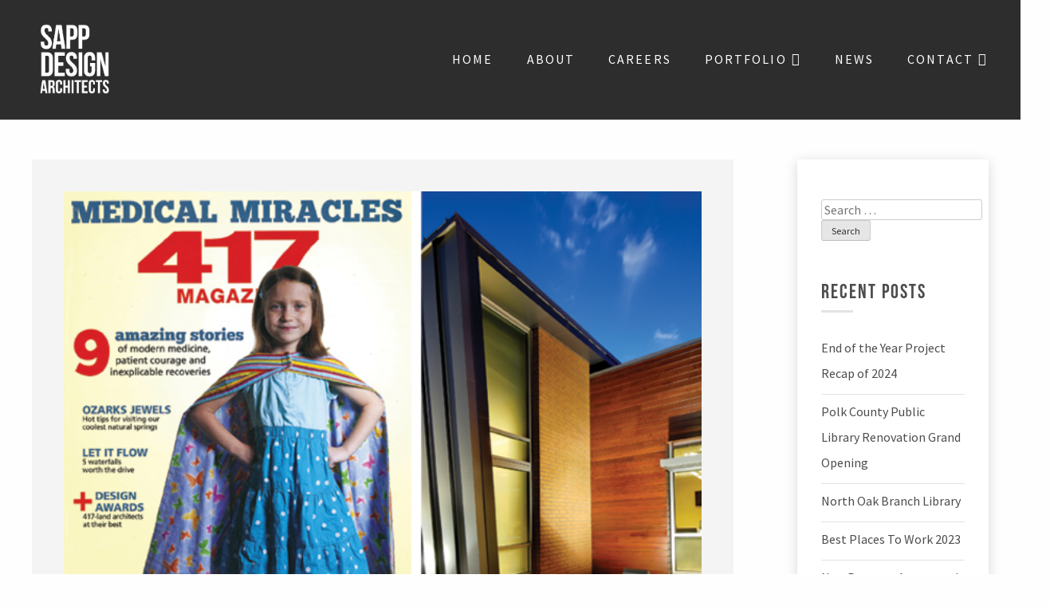

--- FILE ---
content_type: text/html; charset=UTF-8
request_url: https://sdaarchitects.com/417featuredfirm/
body_size: 14431
content:
<!doctype html>
<html lang="en-US">
<head>
	<meta charset="UTF-8">
	<meta name="viewport" content="width=device-width, initial-scale=1">
	<link rel="profile" href="http://gmpg.org/xfn/11">
	<meta name='robots' content='index, follow, max-image-preview:large, max-snippet:-1, max-video-preview:-1' />

            <script data-no-defer="1" data-ezscrex="false" data-cfasync="false" data-pagespeed-no-defer data-cookieconsent="ignore">
                var ctPublicFunctions = {"_ajax_nonce":"35328b6538","_rest_nonce":"16284c0cfa","_ajax_url":"\/wp-admin\/admin-ajax.php","_rest_url":"https:\/\/sdaarchitects.com\/wp-json\/","data__cookies_type":"none","data__ajax_type":"rest","data__bot_detector_enabled":"1","data__frontend_data_log_enabled":1,"cookiePrefix":"","wprocket_detected":false,"host_url":"sdaarchitects.com","text__ee_click_to_select":"Click to select the whole data","text__ee_original_email":"The complete one is","text__ee_got_it":"Got it","text__ee_blocked":"Blocked","text__ee_cannot_connect":"Cannot connect","text__ee_cannot_decode":"Can not decode email. Unknown reason","text__ee_email_decoder":"CleanTalk email decoder","text__ee_wait_for_decoding":"The magic is on the way!","text__ee_decoding_process":"Please wait a few seconds while we decode the contact data."}
            </script>
        
            <script data-no-defer="1" data-ezscrex="false" data-cfasync="false" data-pagespeed-no-defer data-cookieconsent="ignore">
                var ctPublic = {"_ajax_nonce":"35328b6538","settings__forms__check_internal":"0","settings__forms__check_external":"0","settings__forms__force_protection":0,"settings__forms__search_test":"1","settings__forms__wc_add_to_cart":"0","settings__data__bot_detector_enabled":"1","settings__sfw__anti_crawler":0,"blog_home":"https:\/\/sdaarchitects.com\/","pixel__setting":"3","pixel__enabled":false,"pixel__url":null,"data__email_check_before_post":"1","data__email_check_exist_post":0,"data__cookies_type":"none","data__key_is_ok":true,"data__visible_fields_required":true,"wl_brandname":"Anti-Spam by CleanTalk","wl_brandname_short":"CleanTalk","ct_checkjs_key":297238974,"emailEncoderPassKey":"c14c3f7d2717bbd02ea2974ae67f7cd0","bot_detector_forms_excluded":"W10=","advancedCacheExists":false,"varnishCacheExists":false,"wc_ajax_add_to_cart":false}
            </script>
        
	<!-- This site is optimized with the Yoast SEO plugin v26.8 - https://yoast.com/product/yoast-seo-wordpress/ -->
	<title>417 Featured Firm</title>
	<meta name="description" content="Sapp Design Associates Architects were a 417 featured firm Architect in for the award winning design of the Carl Junction Community Center." />
	<link rel="canonical" href="https://sdaarchitects.com/417featuredfirm/" />
	<meta property="og:locale" content="en_US" />
	<meta property="og:type" content="article" />
	<meta property="og:title" content="417 Featured Firm" />
	<meta property="og:description" content="Sapp Design Associates Architects were a 417 featured firm Architect in for the award winning design of the Carl Junction Community Center." />
	<meta property="og:url" content="https://sdaarchitects.com/417featuredfirm/" />
	<meta property="og:site_name" content="Sapp Design" />
	<meta property="article:publisher" content="https://www.facebook.com/SappArchitects/" />
	<meta property="article:published_time" content="2012-10-16T21:02:41+00:00" />
	<meta property="article:modified_time" content="2020-07-29T20:36:33+00:00" />
	<meta property="og:image" content="https://sdaarchitects.com/wp-content/uploads/2012/10/417-mag-blog-post.jpeg" />
	<meta property="og:image:width" content="600" />
	<meta property="og:image:height" content="818" />
	<meta property="og:image:type" content="image/jpeg" />
	<meta name="author" content="bsapp" />
	<meta name="twitter:card" content="summary_large_image" />
	<meta name="twitter:creator" content="@SDAArchitects" />
	<meta name="twitter:site" content="@SDAArchitects" />
	<meta name="twitter:label1" content="Written by" />
	<meta name="twitter:data1" content="bsapp" />
	<meta name="twitter:label2" content="Est. reading time" />
	<meta name="twitter:data2" content="1 minute" />
	<script type="application/ld+json" class="yoast-schema-graph">{"@context":"https://schema.org","@graph":[{"@type":"Article","@id":"https://sdaarchitects.com/417featuredfirm/#article","isPartOf":{"@id":"https://sdaarchitects.com/417featuredfirm/"},"author":{"name":"bsapp","@id":"https://sdaarchitects.com/#/schema/person/83793276f07345e6b236b4ed37909c3d"},"headline":"417 Featured Firm","datePublished":"2012-10-16T21:02:41+00:00","dateModified":"2020-07-29T20:36:33+00:00","mainEntityOfPage":{"@id":"https://sdaarchitects.com/417featuredfirm/"},"wordCount":135,"publisher":{"@id":"https://sdaarchitects.com/#organization"},"image":{"@id":"https://sdaarchitects.com/417featuredfirm/#primaryimage"},"thumbnailUrl":"https://sdaarchitects.com/wp-content/uploads/2012/10/417-mag-blog-post.jpeg","articleSection":["Company Recognitions","News"],"inLanguage":"en-US"},{"@type":"WebPage","@id":"https://sdaarchitects.com/417featuredfirm/","url":"https://sdaarchitects.com/417featuredfirm/","name":"417 Featured Firm","isPartOf":{"@id":"https://sdaarchitects.com/#website"},"primaryImageOfPage":{"@id":"https://sdaarchitects.com/417featuredfirm/#primaryimage"},"image":{"@id":"https://sdaarchitects.com/417featuredfirm/#primaryimage"},"thumbnailUrl":"https://sdaarchitects.com/wp-content/uploads/2012/10/417-mag-blog-post.jpeg","datePublished":"2012-10-16T21:02:41+00:00","dateModified":"2020-07-29T20:36:33+00:00","description":"Sapp Design Associates Architects were a 417 featured firm Architect in for the award winning design of the Carl Junction Community Center.","breadcrumb":{"@id":"https://sdaarchitects.com/417featuredfirm/#breadcrumb"},"inLanguage":"en-US","potentialAction":[{"@type":"ReadAction","target":["https://sdaarchitects.com/417featuredfirm/"]}]},{"@type":"ImageObject","inLanguage":"en-US","@id":"https://sdaarchitects.com/417featuredfirm/#primaryimage","url":"https://sdaarchitects.com/wp-content/uploads/2012/10/417-mag-blog-post.jpeg","contentUrl":"https://sdaarchitects.com/wp-content/uploads/2012/10/417-mag-blog-post.jpeg","width":600,"height":818},{"@type":"BreadcrumbList","@id":"https://sdaarchitects.com/417featuredfirm/#breadcrumb","itemListElement":[{"@type":"ListItem","position":1,"name":"Home","item":"https://sdaarchitects.com/"},{"@type":"ListItem","position":2,"name":"Blog","item":"https://sdaarchitects.com/blog/"},{"@type":"ListItem","position":3,"name":"417 Featured Firm"}]},{"@type":"WebSite","@id":"https://sdaarchitects.com/#website","url":"https://sdaarchitects.com/","name":"Sapp Design","description":"","publisher":{"@id":"https://sdaarchitects.com/#organization"},"potentialAction":[{"@type":"SearchAction","target":{"@type":"EntryPoint","urlTemplate":"https://sdaarchitects.com/?s={search_term_string}"},"query-input":{"@type":"PropertyValueSpecification","valueRequired":true,"valueName":"search_term_string"}}],"inLanguage":"en-US"},{"@type":"Organization","@id":"https://sdaarchitects.com/#organization","name":"Sapp Design Associates Architects","url":"https://sdaarchitects.com/","logo":{"@type":"ImageObject","inLanguage":"en-US","@id":"https://sdaarchitects.com/#/schema/logo/image/","url":"https://sdaarchitects.com/wp-content/uploads/2017/10/White-2017-logo.png","contentUrl":"https://sdaarchitects.com/wp-content/uploads/2017/10/White-2017-logo.png","width":2000,"height":1895,"caption":"Sapp Design Associates Architects"},"image":{"@id":"https://sdaarchitects.com/#/schema/logo/image/"},"sameAs":["https://www.facebook.com/SappArchitects/","https://x.com/SDAArchitects","https://www.linkedin.com/company/sapp-design-associates-architects","https://www.pinterest.com/sappdesign/"]},{"@type":"Person","@id":"https://sdaarchitects.com/#/schema/person/83793276f07345e6b236b4ed37909c3d","name":"bsapp","image":{"@type":"ImageObject","inLanguage":"en-US","@id":"https://sdaarchitects.com/#/schema/person/image/","url":"https://secure.gravatar.com/avatar/1c393eda002f392e2b26bb2ec96bc7b95990698d3a4a89f97a033b6e03c8fab3?s=96&d=mm&r=g","contentUrl":"https://secure.gravatar.com/avatar/1c393eda002f392e2b26bb2ec96bc7b95990698d3a4a89f97a033b6e03c8fab3?s=96&d=mm&r=g","caption":"bsapp"}}]}</script>
	<!-- / Yoast SEO plugin. -->


<link rel='dns-prefetch' href='//fd.cleantalk.org' />
<link rel='dns-prefetch' href='//use.fontawesome.com' />
<link rel='dns-prefetch' href='//use.typekit.net' />
<link rel="alternate" title="oEmbed (JSON)" type="application/json+oembed" href="https://sdaarchitects.com/wp-json/oembed/1.0/embed?url=https%3A%2F%2Fsdaarchitects.com%2F417featuredfirm%2F" />
<link rel="alternate" title="oEmbed (XML)" type="text/xml+oembed" href="https://sdaarchitects.com/wp-json/oembed/1.0/embed?url=https%3A%2F%2Fsdaarchitects.com%2F417featuredfirm%2F&#038;format=xml" />
<style id='wp-img-auto-sizes-contain-inline-css' type='text/css'>
img:is([sizes=auto i],[sizes^="auto," i]){contain-intrinsic-size:3000px 1500px}
/*# sourceURL=wp-img-auto-sizes-contain-inline-css */
</style>
<link rel='stylesheet' id='wp-block-library-css' href='https://sdaarchitects.com/wp-includes/css/dist/block-library/style.min.css?ver=6.9' type='text/css' media='all' />
<style id='classic-theme-styles-inline-css' type='text/css'>
/*! This file is auto-generated */
.wp-block-button__link{color:#fff;background-color:#32373c;border-radius:9999px;box-shadow:none;text-decoration:none;padding:calc(.667em + 2px) calc(1.333em + 2px);font-size:1.125em}.wp-block-file__button{background:#32373c;color:#fff;text-decoration:none}
/*# sourceURL=/wp-includes/css/classic-themes.min.css */
</style>
<style id='global-styles-inline-css' type='text/css'>
:root{--wp--preset--aspect-ratio--square: 1;--wp--preset--aspect-ratio--4-3: 4/3;--wp--preset--aspect-ratio--3-4: 3/4;--wp--preset--aspect-ratio--3-2: 3/2;--wp--preset--aspect-ratio--2-3: 2/3;--wp--preset--aspect-ratio--16-9: 16/9;--wp--preset--aspect-ratio--9-16: 9/16;--wp--preset--color--black: #000000;--wp--preset--color--cyan-bluish-gray: #abb8c3;--wp--preset--color--white: #ffffff;--wp--preset--color--pale-pink: #f78da7;--wp--preset--color--vivid-red: #cf2e2e;--wp--preset--color--luminous-vivid-orange: #ff6900;--wp--preset--color--luminous-vivid-amber: #fcb900;--wp--preset--color--light-green-cyan: #7bdcb5;--wp--preset--color--vivid-green-cyan: #00d084;--wp--preset--color--pale-cyan-blue: #8ed1fc;--wp--preset--color--vivid-cyan-blue: #0693e3;--wp--preset--color--vivid-purple: #9b51e0;--wp--preset--gradient--vivid-cyan-blue-to-vivid-purple: linear-gradient(135deg,rgb(6,147,227) 0%,rgb(155,81,224) 100%);--wp--preset--gradient--light-green-cyan-to-vivid-green-cyan: linear-gradient(135deg,rgb(122,220,180) 0%,rgb(0,208,130) 100%);--wp--preset--gradient--luminous-vivid-amber-to-luminous-vivid-orange: linear-gradient(135deg,rgb(252,185,0) 0%,rgb(255,105,0) 100%);--wp--preset--gradient--luminous-vivid-orange-to-vivid-red: linear-gradient(135deg,rgb(255,105,0) 0%,rgb(207,46,46) 100%);--wp--preset--gradient--very-light-gray-to-cyan-bluish-gray: linear-gradient(135deg,rgb(238,238,238) 0%,rgb(169,184,195) 100%);--wp--preset--gradient--cool-to-warm-spectrum: linear-gradient(135deg,rgb(74,234,220) 0%,rgb(151,120,209) 20%,rgb(207,42,186) 40%,rgb(238,44,130) 60%,rgb(251,105,98) 80%,rgb(254,248,76) 100%);--wp--preset--gradient--blush-light-purple: linear-gradient(135deg,rgb(255,206,236) 0%,rgb(152,150,240) 100%);--wp--preset--gradient--blush-bordeaux: linear-gradient(135deg,rgb(254,205,165) 0%,rgb(254,45,45) 50%,rgb(107,0,62) 100%);--wp--preset--gradient--luminous-dusk: linear-gradient(135deg,rgb(255,203,112) 0%,rgb(199,81,192) 50%,rgb(65,88,208) 100%);--wp--preset--gradient--pale-ocean: linear-gradient(135deg,rgb(255,245,203) 0%,rgb(182,227,212) 50%,rgb(51,167,181) 100%);--wp--preset--gradient--electric-grass: linear-gradient(135deg,rgb(202,248,128) 0%,rgb(113,206,126) 100%);--wp--preset--gradient--midnight: linear-gradient(135deg,rgb(2,3,129) 0%,rgb(40,116,252) 100%);--wp--preset--font-size--small: 13px;--wp--preset--font-size--medium: 20px;--wp--preset--font-size--large: 36px;--wp--preset--font-size--x-large: 42px;--wp--preset--spacing--20: 0.44rem;--wp--preset--spacing--30: 0.67rem;--wp--preset--spacing--40: 1rem;--wp--preset--spacing--50: 1.5rem;--wp--preset--spacing--60: 2.25rem;--wp--preset--spacing--70: 3.38rem;--wp--preset--spacing--80: 5.06rem;--wp--preset--shadow--natural: 6px 6px 9px rgba(0, 0, 0, 0.2);--wp--preset--shadow--deep: 12px 12px 50px rgba(0, 0, 0, 0.4);--wp--preset--shadow--sharp: 6px 6px 0px rgba(0, 0, 0, 0.2);--wp--preset--shadow--outlined: 6px 6px 0px -3px rgb(255, 255, 255), 6px 6px rgb(0, 0, 0);--wp--preset--shadow--crisp: 6px 6px 0px rgb(0, 0, 0);}:where(.is-layout-flex){gap: 0.5em;}:where(.is-layout-grid){gap: 0.5em;}body .is-layout-flex{display: flex;}.is-layout-flex{flex-wrap: wrap;align-items: center;}.is-layout-flex > :is(*, div){margin: 0;}body .is-layout-grid{display: grid;}.is-layout-grid > :is(*, div){margin: 0;}:where(.wp-block-columns.is-layout-flex){gap: 2em;}:where(.wp-block-columns.is-layout-grid){gap: 2em;}:where(.wp-block-post-template.is-layout-flex){gap: 1.25em;}:where(.wp-block-post-template.is-layout-grid){gap: 1.25em;}.has-black-color{color: var(--wp--preset--color--black) !important;}.has-cyan-bluish-gray-color{color: var(--wp--preset--color--cyan-bluish-gray) !important;}.has-white-color{color: var(--wp--preset--color--white) !important;}.has-pale-pink-color{color: var(--wp--preset--color--pale-pink) !important;}.has-vivid-red-color{color: var(--wp--preset--color--vivid-red) !important;}.has-luminous-vivid-orange-color{color: var(--wp--preset--color--luminous-vivid-orange) !important;}.has-luminous-vivid-amber-color{color: var(--wp--preset--color--luminous-vivid-amber) !important;}.has-light-green-cyan-color{color: var(--wp--preset--color--light-green-cyan) !important;}.has-vivid-green-cyan-color{color: var(--wp--preset--color--vivid-green-cyan) !important;}.has-pale-cyan-blue-color{color: var(--wp--preset--color--pale-cyan-blue) !important;}.has-vivid-cyan-blue-color{color: var(--wp--preset--color--vivid-cyan-blue) !important;}.has-vivid-purple-color{color: var(--wp--preset--color--vivid-purple) !important;}.has-black-background-color{background-color: var(--wp--preset--color--black) !important;}.has-cyan-bluish-gray-background-color{background-color: var(--wp--preset--color--cyan-bluish-gray) !important;}.has-white-background-color{background-color: var(--wp--preset--color--white) !important;}.has-pale-pink-background-color{background-color: var(--wp--preset--color--pale-pink) !important;}.has-vivid-red-background-color{background-color: var(--wp--preset--color--vivid-red) !important;}.has-luminous-vivid-orange-background-color{background-color: var(--wp--preset--color--luminous-vivid-orange) !important;}.has-luminous-vivid-amber-background-color{background-color: var(--wp--preset--color--luminous-vivid-amber) !important;}.has-light-green-cyan-background-color{background-color: var(--wp--preset--color--light-green-cyan) !important;}.has-vivid-green-cyan-background-color{background-color: var(--wp--preset--color--vivid-green-cyan) !important;}.has-pale-cyan-blue-background-color{background-color: var(--wp--preset--color--pale-cyan-blue) !important;}.has-vivid-cyan-blue-background-color{background-color: var(--wp--preset--color--vivid-cyan-blue) !important;}.has-vivid-purple-background-color{background-color: var(--wp--preset--color--vivid-purple) !important;}.has-black-border-color{border-color: var(--wp--preset--color--black) !important;}.has-cyan-bluish-gray-border-color{border-color: var(--wp--preset--color--cyan-bluish-gray) !important;}.has-white-border-color{border-color: var(--wp--preset--color--white) !important;}.has-pale-pink-border-color{border-color: var(--wp--preset--color--pale-pink) !important;}.has-vivid-red-border-color{border-color: var(--wp--preset--color--vivid-red) !important;}.has-luminous-vivid-orange-border-color{border-color: var(--wp--preset--color--luminous-vivid-orange) !important;}.has-luminous-vivid-amber-border-color{border-color: var(--wp--preset--color--luminous-vivid-amber) !important;}.has-light-green-cyan-border-color{border-color: var(--wp--preset--color--light-green-cyan) !important;}.has-vivid-green-cyan-border-color{border-color: var(--wp--preset--color--vivid-green-cyan) !important;}.has-pale-cyan-blue-border-color{border-color: var(--wp--preset--color--pale-cyan-blue) !important;}.has-vivid-cyan-blue-border-color{border-color: var(--wp--preset--color--vivid-cyan-blue) !important;}.has-vivid-purple-border-color{border-color: var(--wp--preset--color--vivid-purple) !important;}.has-vivid-cyan-blue-to-vivid-purple-gradient-background{background: var(--wp--preset--gradient--vivid-cyan-blue-to-vivid-purple) !important;}.has-light-green-cyan-to-vivid-green-cyan-gradient-background{background: var(--wp--preset--gradient--light-green-cyan-to-vivid-green-cyan) !important;}.has-luminous-vivid-amber-to-luminous-vivid-orange-gradient-background{background: var(--wp--preset--gradient--luminous-vivid-amber-to-luminous-vivid-orange) !important;}.has-luminous-vivid-orange-to-vivid-red-gradient-background{background: var(--wp--preset--gradient--luminous-vivid-orange-to-vivid-red) !important;}.has-very-light-gray-to-cyan-bluish-gray-gradient-background{background: var(--wp--preset--gradient--very-light-gray-to-cyan-bluish-gray) !important;}.has-cool-to-warm-spectrum-gradient-background{background: var(--wp--preset--gradient--cool-to-warm-spectrum) !important;}.has-blush-light-purple-gradient-background{background: var(--wp--preset--gradient--blush-light-purple) !important;}.has-blush-bordeaux-gradient-background{background: var(--wp--preset--gradient--blush-bordeaux) !important;}.has-luminous-dusk-gradient-background{background: var(--wp--preset--gradient--luminous-dusk) !important;}.has-pale-ocean-gradient-background{background: var(--wp--preset--gradient--pale-ocean) !important;}.has-electric-grass-gradient-background{background: var(--wp--preset--gradient--electric-grass) !important;}.has-midnight-gradient-background{background: var(--wp--preset--gradient--midnight) !important;}.has-small-font-size{font-size: var(--wp--preset--font-size--small) !important;}.has-medium-font-size{font-size: var(--wp--preset--font-size--medium) !important;}.has-large-font-size{font-size: var(--wp--preset--font-size--large) !important;}.has-x-large-font-size{font-size: var(--wp--preset--font-size--x-large) !important;}
:where(.wp-block-post-template.is-layout-flex){gap: 1.25em;}:where(.wp-block-post-template.is-layout-grid){gap: 1.25em;}
:where(.wp-block-term-template.is-layout-flex){gap: 1.25em;}:where(.wp-block-term-template.is-layout-grid){gap: 1.25em;}
:where(.wp-block-columns.is-layout-flex){gap: 2em;}:where(.wp-block-columns.is-layout-grid){gap: 2em;}
:root :where(.wp-block-pullquote){font-size: 1.5em;line-height: 1.6;}
/*# sourceURL=global-styles-inline-css */
</style>
<link rel='stylesheet' id='cleantalk-public-css-css' href='https://sdaarchitects.com/wp-content/plugins/cleantalk-spam-protect/css/cleantalk-public.min.css?ver=6.70.1_1766212861' type='text/css' media='all' />
<link rel='stylesheet' id='cleantalk-email-decoder-css-css' href='https://sdaarchitects.com/wp-content/plugins/cleantalk-spam-protect/css/cleantalk-email-decoder.min.css?ver=6.70.1_1766212861' type='text/css' media='all' />
<link rel='stylesheet' id='vidbg-frontend-style-css' href='https://sdaarchitects.com/wp-content/plugins/video-background/css/pushlabs-vidbg.css?ver=2.7.7' type='text/css' media='all' />
<link rel='stylesheet' id='wpvrfontawesome-css' href='https://use.fontawesome.com/releases/v6.5.1/css/all.css?ver=8.5.53' type='text/css' media='all' />
<link rel='stylesheet' id='panellium-css-css' href='https://sdaarchitects.com/wp-content/plugins/wpvr/public/lib/pannellum/src/css/pannellum.css?ver=1' type='text/css' media='all' />
<link rel='stylesheet' id='videojs-css-css' href='https://sdaarchitects.com/wp-content/plugins/wpvr/public/lib/pannellum/src/css/video-js.css?ver=1' type='text/css' media='all' />
<link rel='stylesheet' id='videojs-vr-css-css' href='https://sdaarchitects.com/wp-content/plugins/wpvr/public/lib/videojs-vr/videojs-vr.css?ver=1' type='text/css' media='all' />
<link rel='stylesheet' id='owl-css-css' href='https://sdaarchitects.com/wp-content/plugins/wpvr/public/css/owl.carousel.css?ver=8.5.53' type='text/css' media='all' />
<link rel='stylesheet' id='wpvr-css' href='https://sdaarchitects.com/wp-content/plugins/wpvr/public/css/wpvr-public.css?ver=8.5.53' type='text/css' media='all' />
<link rel='stylesheet' id='megamenu-css' href='https://sdaarchitects.com/wp-content/uploads/maxmegamenu/style.css?ver=fb8ba0' type='text/css' media='all' />
<link rel='stylesheet' id='megamenu-fontawesome-css' href='https://sdaarchitects.com/wp-content/plugins/megamenu-pro/icons/fontawesome/css/font-awesome.min.css?ver=1.6.5' type='text/css' media='all' />
<link rel='stylesheet' id='megamenu-genericons-css' href='https://sdaarchitects.com/wp-content/plugins/megamenu-pro/icons/genericons/genericons/genericons.css?ver=1.6.5' type='text/css' media='all' />
<link rel='stylesheet' id='j6underscores-style-css' href='https://sdaarchitects.com/wp-content/themes/sapp-design/style.css?ver=6.9' type='text/css' media='all' />
<link rel='stylesheet' id='typekit-css-css' href='https://use.typekit.net/kxw3rqw.css?ver=6.9' type='text/css' media='all' />
<link rel='stylesheet' id='foundation-css-css' href='https://sdaarchitects.com/wp-content/themes/sapp-design/css/foundation.min.css?ver=6.9' type='text/css' media='all' />
<link rel='stylesheet' id='slick-css-css' href='https://sdaarchitects.com/wp-content/themes/sapp-design/css/slick.css?ver=6.9' type='text/css' media='all' />
<script type="text/javascript" src="https://sdaarchitects.com/wp-content/plugins/cleantalk-spam-protect/js/apbct-public-bundle.min.js?ver=6.70.1_1766212861" id="apbct-public-bundle.min-js-js"></script>
<script type="text/javascript" src="https://fd.cleantalk.org/ct-bot-detector-wrapper.js?ver=6.70.1" id="ct_bot_detector-js" defer="defer" data-wp-strategy="defer"></script>
<script type="text/javascript" src="https://sdaarchitects.com/wp-content/plugins/wpvr/public/lib/pannellum/src/js/pannellum.js?ver=1" id="panellium-js-js"></script>
<script type="text/javascript" src="https://sdaarchitects.com/wp-content/plugins/wpvr/public/lib/pannellum/src/js/libpannellum.js?ver=1" id="panelliumlib-js-js"></script>
<script type="text/javascript" src="https://sdaarchitects.com/wp-content/plugins/wpvr/public/js/video.js?ver=1" id="videojs-js-js"></script>
<script type="text/javascript" src="https://sdaarchitects.com/wp-content/plugins/wpvr/public/lib/videojs-vr/videojs-vr.js?ver=1" id="videojsvr-js-js"></script>
<script type="text/javascript" src="https://sdaarchitects.com/wp-content/plugins/wpvr/public/lib/pannellum/src/js/videojs-pannellum-plugin.js?ver=1" id="panelliumvid-js-js"></script>
<script type="text/javascript" src="https://sdaarchitects.com/wp-includes/js/jquery/jquery.min.js?ver=3.7.1" id="jquery-core-js"></script>
<script type="text/javascript" src="https://sdaarchitects.com/wp-includes/js/jquery/jquery-migrate.min.js?ver=3.4.1" id="jquery-migrate-js"></script>
<script type="text/javascript" src="https://sdaarchitects.com/wp-content/plugins/wpvr/public/js/owl.carousel.js?ver=6.9" id="owl-js-js"></script>
<script type="text/javascript" src="https://sdaarchitects.com/wp-content/plugins/wpvr/public/js/jquery.cookie.js?ver=1" id="jquery_cookie-js"></script>
<link rel="https://api.w.org/" href="https://sdaarchitects.com/wp-json/" /><link rel="alternate" title="JSON" type="application/json" href="https://sdaarchitects.com/wp-json/wp/v2/posts/1320" /><style type='text/css'> .ae_data .elementor-editor-element-setting {
            display:none !important;
            }
            </style><meta name="generator" content="Elementor 3.34.2; features: additional_custom_breakpoints; settings: css_print_method-internal, google_font-enabled, font_display-auto">
			<style>
				.e-con.e-parent:nth-of-type(n+4):not(.e-lazyloaded):not(.e-no-lazyload),
				.e-con.e-parent:nth-of-type(n+4):not(.e-lazyloaded):not(.e-no-lazyload) * {
					background-image: none !important;
				}
				@media screen and (max-height: 1024px) {
					.e-con.e-parent:nth-of-type(n+3):not(.e-lazyloaded):not(.e-no-lazyload),
					.e-con.e-parent:nth-of-type(n+3):not(.e-lazyloaded):not(.e-no-lazyload) * {
						background-image: none !important;
					}
				}
				@media screen and (max-height: 640px) {
					.e-con.e-parent:nth-of-type(n+2):not(.e-lazyloaded):not(.e-no-lazyload),
					.e-con.e-parent:nth-of-type(n+2):not(.e-lazyloaded):not(.e-no-lazyload) * {
						background-image: none !important;
					}
				}
			</style>
			<link rel="icon" href="https://sdaarchitects.com/wp-content/uploads/2021/12/cropped-Sapp-Design--32x32.png" sizes="32x32" />
<link rel="icon" href="https://sdaarchitects.com/wp-content/uploads/2021/12/cropped-Sapp-Design--192x192.png" sizes="192x192" />
<link rel="apple-touch-icon" href="https://sdaarchitects.com/wp-content/uploads/2021/12/cropped-Sapp-Design--180x180.png" />
<meta name="msapplication-TileImage" content="https://sdaarchitects.com/wp-content/uploads/2021/12/cropped-Sapp-Design--270x270.png" />
<style type="text/css">/** Mega Menu CSS: fs **/</style>

	<!--
	<script src="https://use.typekit.net/mbs7fyo.js"></script>
	<script>try{Typekit.load({ async: true });}catch(e){}</script>
	-->
<script>
  (function(i,s,o,g,r,a,m){i['GoogleAnalyticsObject']=r;i[r]=i[r]||function(){
  (i[r].q=i[r].q||[]).push(arguments)},i[r].l=1*new Date();a=s.createElement(o),
  m=s.getElementsByTagName(o)[0];a.async=1;a.src=g;m.parentNode.insertBefore(a,m)
  })(window,document,'script','https://www.google-analytics.com/analytics.js','ga');
 
  ga('create', 'UA-16868206-1', 'auto');
  ga('send', 'pageview');
 
</script>
</head>

<body class="wp-singular post-template-default single single-post postid-1320 single-format-standard wp-custom-logo wp-theme-sapp-design mega-menu-menu-1 elementor-default elementor-kit-6217">
<div id="page" class="site">
	<a class="skip-link screen-reader-text" href="#content">Skip to content</a>

	<header id="masthead" class="site-header">

		<div class="header-wrapper">
			<nav id="site-navigation" class="main-navigation">
				<div id="mega-menu-wrap-menu-1" class="mega-menu-wrap"><div class="mega-menu-toggle"><div class="mega-toggle-blocks-left"><div class='mega-toggle-block mega-html-block mega-toggle-block-1' id='mega-toggle-block-1'><a href="https://sdaarchitects.com/"><img src="https://sdaarchitects.com/wp-content/uploads/2017/11/White-2017-logo-reduced.png" class="custom-logo-mobile" alt="Sapp Design" itemprop="logo"></a></div></div><div class="mega-toggle-blocks-center"></div><div class="mega-toggle-blocks-right"><div class='mega-toggle-block mega-menu-toggle-block mega-toggle-block-2' id='mega-toggle-block-2' tabindex='0'><span class='mega-toggle-label' role='button' aria-expanded='false'><span class='mega-toggle-label-closed'></span><span class='mega-toggle-label-open'></span></span></div></div></div><ul id="mega-menu-menu-1" class="mega-menu max-mega-menu mega-menu-horizontal mega-no-js" data-event="hover_intent" data-effect="fade_up" data-effect-speed="200" data-effect-mobile="slide_right" data-effect-speed-mobile="200" data-mobile-force-width="false" data-second-click="go" data-document-click="collapse" data-vertical-behaviour="standard" data-breakpoint="1000" data-unbind="true" data-mobile-state="collapse_all" data-mobile-direction="vertical" data-hover-intent-timeout="300" data-hover-intent-interval="100" data-sticky-enabled="true" data-sticky-mobile="false" data-sticky-offset="0" data-sticky-expand="true"><li class="mega-menu-item mega-menu-item-type-custom mega-menu-item-object-custom mega-menu-item-home mega-align-bottom-left mega-menu-flyout mega-item-align-float-left mega-hide-on-mobile mega-hide-sub-menu-on-mobile mega-show-when-sticky mega-menu-item-321" id="mega-menu-item-321"><a class="mega-menu-link" href="https://sdaarchitects.com/" tabindex="0"><img src="https://sdaarchitects.com/wp-content/uploads/2017/11/White-2017-logo-reduced.png" class="custom-logo-sticky" alt="Sapp Design" itemprop="logo"></a></li><li class="mega-logo-menu-item mega-menu-item mega-menu-item-type-custom mega-menu-item-object-custom mega-menu-item-home mega-align-bottom-left mega-menu-flyout mega-item-align-float-left mega-hide-on-mobile mega-hide-sub-menu-on-mobile mega-hide-when-sticky mega-menu-item-319 logo-menu-item" id="mega-menu-item-319"><a class="mega-menu-link" href="https://sdaarchitects.com/" tabindex="0"><img src="https://sdaarchitects.com/wp-content/uploads/2017/11/White-2017-logo-reduced.png" class="custom-logo" alt="Sapp Design" itemprop="logo"></a></li><li class="mega-menu-item mega-menu-item-type-post_type mega-menu-item-object-page mega-menu-item-home mega-align-bottom-left mega-menu-flyout mega-menu-item-17" id="mega-menu-item-17"><a class="mega-menu-link" href="https://sdaarchitects.com/" tabindex="0">Home</a></li><li class="mega-menu-item mega-menu-item-type-post_type mega-menu-item-object-page mega-align-bottom-left mega-menu-flyout mega-menu-item-255" id="mega-menu-item-255"><a class="mega-menu-link" href="https://sdaarchitects.com/about/" tabindex="0">About</a></li><li class="mega-menu-item mega-menu-item-type-post_type mega-menu-item-object-page mega-align-bottom-left mega-menu-flyout mega-menu-item-5389" id="mega-menu-item-5389"><a class="mega-menu-link" href="https://sdaarchitects.com/about/careers/" tabindex="0">Careers</a></li><li class="mega-menu-item mega-menu-item-type-custom mega-menu-item-object-custom mega-menu-item-has-children mega-align-bottom-left mega-menu-flyout mega-menu-item-183" id="mega-menu-item-183"><a class="mega-menu-link" href="#" aria-expanded="false" tabindex="0">Portfolio<span class="mega-indicator" aria-hidden="true"></span></a>
<ul class="mega-sub-menu">
<li class="mega-menu-item mega-menu-item-type-post_type mega-menu-item-object-page mega-menu-item-182" id="mega-menu-item-182"><a class="mega-menu-link" href="https://sdaarchitects.com/portfolio-items/education/">Education</a></li><li class="mega-menu-item mega-menu-item-type-post_type mega-menu-item-object-page mega-menu-item-9257" id="mega-menu-item-9257"><a class="mega-menu-link" href="https://sdaarchitects.com/portfolio-items/higher-education/">Higher Education</a></li><li class="mega-menu-item mega-menu-item-type-post_type mega-menu-item-object-page mega-menu-item-178" id="mega-menu-item-178"><a class="mega-menu-link" href="https://sdaarchitects.com/portfolio-items/libraries/">Libraries</a></li><li class="mega-menu-item mega-menu-item-type-post_type mega-menu-item-object-page mega-menu-item-4805" id="mega-menu-item-4805"><a class="mega-menu-link" href="https://sdaarchitects.com/portfolio-items/recreation/">Recreation</a></li><li class="mega-menu-item mega-menu-item-type-post_type mega-menu-item-object-page mega-menu-item-181" id="mega-menu-item-181"><a class="mega-menu-link" href="https://sdaarchitects.com/portfolio-items/tornado-safe-rooms/">Safe Rooms</a></li><li class="mega-menu-item mega-menu-item-type-post_type mega-menu-item-object-page mega-menu-item-180" id="mega-menu-item-180"><a class="mega-menu-link" href="https://sdaarchitects.com/portfolio-items/civic-municipal/">Civic | Municipal</a></li><li class="mega-menu-item mega-menu-item-type-post_type mega-menu-item-object-page mega-menu-item-179" id="mega-menu-item-179"><a class="mega-menu-link" href="https://sdaarchitects.com/portfolio-items/religious/">Religious</a></li><li class="mega-menu-item mega-menu-item-type-post_type mega-menu-item-object-page mega-menu-item-177" id="mega-menu-item-177"><a class="mega-menu-link" href="https://sdaarchitects.com/portfolio-items/commercial/">Commercial</a></li></ul>
</li><li class="mega-menu-item mega-menu-item-type-post_type mega-menu-item-object-page mega-align-bottom-left mega-menu-flyout mega-menu-item-35" id="mega-menu-item-35"><a class="mega-menu-link" href="https://sdaarchitects.com/news/" tabindex="0">News</a></li><li class="mega-menu-item mega-menu-item-type-post_type mega-menu-item-object-page mega-menu-item-has-children mega-align-bottom-left mega-menu-flyout mega-menu-item-34" id="mega-menu-item-34"><a class="mega-menu-link" href="https://sdaarchitects.com/contact/" aria-expanded="false" tabindex="0">Contact<span class="mega-indicator" aria-hidden="true"></span></a>
<ul class="mega-sub-menu">
<li class="mega-menu-item mega-menu-item-type-post_type mega-menu-item-object-page mega-menu-item-6697" id="mega-menu-item-6697"><a class="mega-menu-link" href="https://sdaarchitects.com/springfield-missouri/">Springfield, Missouri</a></li><li class="mega-menu-item mega-menu-item-type-post_type mega-menu-item-object-page mega-menu-item-6698" id="mega-menu-item-6698"><a class="mega-menu-link" href="https://sdaarchitects.com/kansas-city-missouri/">Kansas City, Missouri</a></li></ul>
</li></ul></div>			</nav><!-- #site-navigation -->

		</div>

	</header><!-- #masthead -->

	<div id="content" class="site-content">
		

	
	
<div class="sapp-header"></div>

	<div id="primary" class="content-area">
		<main id="main" class="site-main">

		
<article id="post-1320" class="post-1320 post type-post status-publish format-standard has-post-thumbnail hentry category-company-recognitions category-news">

	<div class="entry-content">
		<div class="grid-x">
			<div class="small-12 medium-12 large-9 cell single-post-col">
				<div class="content-wrap">
					<div class="content-padding">
						
					<div class="featured-image"><img fetchpriority="high" width="600" height="818" src="https://sdaarchitects.com/wp-content/uploads/2012/10/417-mag-blog-post.jpeg" class="attachment-post-thumbnail size-post-thumbnail wp-post-image" alt="" decoding="async" srcset="https://sdaarchitects.com/wp-content/uploads/2012/10/417-mag-blog-post.jpeg 600w, https://sdaarchitects.com/wp-content/uploads/2012/10/417-mag-blog-post-220x300.jpeg 220w" sizes="(max-width: 600px) 100vw, 600px" /></div>
						<h1 class="single-post-h1">417 Featured Firm</h1>
						<p class="posted-by"><span>Posted By </span>bsapp															– <span class="the-date"><strong>Oct 16 | 2012</strong></span>
													</p>

						<span class="alternative-paragraph">
							<p><strong>Jury Comments:</strong><em>&#8220;The jury found the approach to program to be very ambitious and creative; the design itself exhibited interesting lines and innovative use of materials, brought together in a cohesive whole that makes a worthy civic monument.”</em>[/bra_blockquote]Take a look at the July 2012 Issue of&nbsp;<a href="http://www.417mag.com/417-Magazine/July-2012/2012-AIA-Design-Awards/index.php?cparticle=8&amp;siarticle=7#artanc">4</a><a href="http://www.417mag.com/417-Magazine/July-2012/2012-AIA-Design-Awards/index.php?cparticle=8&amp;siarticle=7#artanc">17 Magazine&#8217;s&nbsp;</a>feature on this years AIA Architectural Design Awards with one of the winners being&nbsp;<a href="https://sdaarchitects.com/carl-junction-community-center/">The Carl Junction Community&nbsp;</a><a href="https://sdaarchitects.com/carl-junction-community-center/">Center</a>. We are proud to have the public Jury select one of&nbsp;<a href="https://sdaarchitects.com/">SDA Architect&#8217;s</a>&nbsp;project as a winner because 90% of our work is public projects and the public is who we aim to please with that being said this year is shaping up to be a great year with new designs rolling out and new buildings under construction.</p>
		
						</span>
					</div>
					
					
										
					<div class="news-nav-wrap">
						<div class="post-nav-prev"><i class="fa fa-arrow-circle-left"></i> <a href="https://sdaarchitects.com/ground-breaking-joplin-irving-elementary/" rel="prev">Previous Article</a></div>
						<div class="post-nav-next"><a href="https://sdaarchitects.com/summit-intermidate-outsanting-design-in-asu-magazine/" rel="next">Next Article</a> <i class="fa fa-arrow-circle-right"></i></div>
					</div>
					
				</div>
			</div>
			<div class="small-12 medium-12 large-3 cell single-post-col sidebar-wrap">
				
<aside id="secondary" class="widget-area">
	<section id="search-2" class="widget widget_search"><form apbct-form-sign="native_search" role="search" method="get" class="search-form" action="https://sdaarchitects.com/">
				<label>
					<span class="screen-reader-text">Search for:</span>
					<input type="search" class="search-field" placeholder="Search &hellip;" value="" name="s" />
				</label>
				<input type="submit" class="search-submit" value="Search" />
			<input
                    class="apbct_special_field apbct_email_id__search_form"
                    name="apbct__email_id__search_form"
                    aria-label="apbct__label_id__search_form"
                    type="text" size="30" maxlength="200" autocomplete="off"
                    value=""
                /><input
                   id="apbct_submit_id__search_form" 
                   class="apbct_special_field apbct__email_id__search_form"
                   name="apbct__label_id__search_form"
                   aria-label="apbct_submit_name__search_form"
                   type="submit"
                   size="30"
                   maxlength="200"
                   value="51828"
               /></form></section>
		<section id="recent-posts-2" class="widget widget_recent_entries">
		<h2 class="widget-title">Recent Posts</h2>
		<ul>
											<li>
					<a href="https://sdaarchitects.com/end-of-the-year-project-recap-of-2024/">End of the Year Project Recap of 2024</a>
									</li>
											<li>
					<a href="https://sdaarchitects.com/polk-county-library-renovation/">Polk County Public Library Renovation Grand Opening</a>
									</li>
											<li>
					<a href="https://sdaarchitects.com/sapp-design-architects-designs-north-oak-library/">North Oak Branch Library</a>
									</li>
											<li>
					<a href="https://sdaarchitects.com/best-places-to-work-2023/">Best Places To Work 2023</a>
									</li>
											<li>
					<a href="https://sdaarchitects.com/new-partners-announced/">New Partners Announced</a>
									</li>
					</ul>

		</section><section id="archives-2" class="widget widget_archive"><h2 class="widget-title">Archives</h2>
			<ul>
					<li><a href='https://sdaarchitects.com/2024/12/'>December 2024</a></li>
	<li><a href='https://sdaarchitects.com/2024/03/'>March 2024</a></li>
	<li><a href='https://sdaarchitects.com/2024/02/'>February 2024</a></li>
	<li><a href='https://sdaarchitects.com/2023/09/'>September 2023</a></li>
	<li><a href='https://sdaarchitects.com/2023/06/'>June 2023</a></li>
	<li><a href='https://sdaarchitects.com/2023/04/'>April 2023</a></li>
	<li><a href='https://sdaarchitects.com/2022/09/'>September 2022</a></li>
	<li><a href='https://sdaarchitects.com/2022/07/'>July 2022</a></li>
	<li><a href='https://sdaarchitects.com/2022/04/'>April 2022</a></li>
	<li><a href='https://sdaarchitects.com/2022/02/'>February 2022</a></li>
	<li><a href='https://sdaarchitects.com/2021/09/'>September 2021</a></li>
	<li><a href='https://sdaarchitects.com/2021/08/'>August 2021</a></li>
	<li><a href='https://sdaarchitects.com/2021/06/'>June 2021</a></li>
	<li><a href='https://sdaarchitects.com/2020/12/'>December 2020</a></li>
	<li><a href='https://sdaarchitects.com/2020/11/'>November 2020</a></li>
	<li><a href='https://sdaarchitects.com/2020/09/'>September 2020</a></li>
	<li><a href='https://sdaarchitects.com/2020/06/'>June 2020</a></li>
	<li><a href='https://sdaarchitects.com/2020/05/'>May 2020</a></li>
	<li><a href='https://sdaarchitects.com/2020/03/'>March 2020</a></li>
	<li><a href='https://sdaarchitects.com/2020/01/'>January 2020</a></li>
	<li><a href='https://sdaarchitects.com/2019/11/'>November 2019</a></li>
	<li><a href='https://sdaarchitects.com/2019/10/'>October 2019</a></li>
	<li><a href='https://sdaarchitects.com/2019/09/'>September 2019</a></li>
	<li><a href='https://sdaarchitects.com/2019/08/'>August 2019</a></li>
	<li><a href='https://sdaarchitects.com/2019/07/'>July 2019</a></li>
	<li><a href='https://sdaarchitects.com/2019/06/'>June 2019</a></li>
	<li><a href='https://sdaarchitects.com/2019/05/'>May 2019</a></li>
	<li><a href='https://sdaarchitects.com/2019/04/'>April 2019</a></li>
	<li><a href='https://sdaarchitects.com/2019/03/'>March 2019</a></li>
	<li><a href='https://sdaarchitects.com/2019/01/'>January 2019</a></li>
	<li><a href='https://sdaarchitects.com/2018/12/'>December 2018</a></li>
	<li><a href='https://sdaarchitects.com/2018/10/'>October 2018</a></li>
	<li><a href='https://sdaarchitects.com/2018/09/'>September 2018</a></li>
	<li><a href='https://sdaarchitects.com/2018/08/'>August 2018</a></li>
	<li><a href='https://sdaarchitects.com/2018/07/'>July 2018</a></li>
	<li><a href='https://sdaarchitects.com/2018/06/'>June 2018</a></li>
	<li><a href='https://sdaarchitects.com/2018/05/'>May 2018</a></li>
	<li><a href='https://sdaarchitects.com/2018/03/'>March 2018</a></li>
	<li><a href='https://sdaarchitects.com/2017/10/'>October 2017</a></li>
	<li><a href='https://sdaarchitects.com/2017/07/'>July 2017</a></li>
	<li><a href='https://sdaarchitects.com/2017/05/'>May 2017</a></li>
	<li><a href='https://sdaarchitects.com/2017/03/'>March 2017</a></li>
	<li><a href='https://sdaarchitects.com/2017/02/'>February 2017</a></li>
	<li><a href='https://sdaarchitects.com/2017/01/'>January 2017</a></li>
	<li><a href='https://sdaarchitects.com/2016/04/'>April 2016</a></li>
	<li><a href='https://sdaarchitects.com/2015/12/'>December 2015</a></li>
	<li><a href='https://sdaarchitects.com/2015/11/'>November 2015</a></li>
	<li><a href='https://sdaarchitects.com/2015/08/'>August 2015</a></li>
	<li><a href='https://sdaarchitects.com/2014/12/'>December 2014</a></li>
	<li><a href='https://sdaarchitects.com/2014/07/'>July 2014</a></li>
	<li><a href='https://sdaarchitects.com/2014/05/'>May 2014</a></li>
	<li><a href='https://sdaarchitects.com/2014/01/'>January 2014</a></li>
	<li><a href='https://sdaarchitects.com/2013/12/'>December 2013</a></li>
	<li><a href='https://sdaarchitects.com/2013/11/'>November 2013</a></li>
	<li><a href='https://sdaarchitects.com/2013/09/'>September 2013</a></li>
	<li><a href='https://sdaarchitects.com/2013/07/'>July 2013</a></li>
	<li><a href='https://sdaarchitects.com/2013/06/'>June 2013</a></li>
	<li><a href='https://sdaarchitects.com/2013/04/'>April 2013</a></li>
	<li><a href='https://sdaarchitects.com/2013/02/'>February 2013</a></li>
	<li><a href='https://sdaarchitects.com/2012/12/'>December 2012</a></li>
	<li><a href='https://sdaarchitects.com/2012/11/'>November 2012</a></li>
	<li><a href='https://sdaarchitects.com/2012/10/'>October 2012</a></li>
	<li><a href='https://sdaarchitects.com/2012/06/'>June 2012</a></li>
	<li><a href='https://sdaarchitects.com/2012/05/'>May 2012</a></li>
	<li><a href='https://sdaarchitects.com/2012/04/'>April 2012</a></li>
	<li><a href='https://sdaarchitects.com/2012/01/'>January 2012</a></li>
	<li><a href='https://sdaarchitects.com/2011/11/'>November 2011</a></li>
	<li><a href='https://sdaarchitects.com/2011/10/'>October 2011</a></li>
	<li><a href='https://sdaarchitects.com/2011/09/'>September 2011</a></li>
	<li><a href='https://sdaarchitects.com/2011/08/'>August 2011</a></li>
	<li><a href='https://sdaarchitects.com/2011/05/'>May 2011</a></li>
	<li><a href='https://sdaarchitects.com/2011/04/'>April 2011</a></li>
	<li><a href='https://sdaarchitects.com/2011/03/'>March 2011</a></li>
	<li><a href='https://sdaarchitects.com/2011/02/'>February 2011</a></li>
	<li><a href='https://sdaarchitects.com/2010/12/'>December 2010</a></li>
	<li><a href='https://sdaarchitects.com/2010/10/'>October 2010</a></li>
	<li><a href='https://sdaarchitects.com/2010/06/'>June 2010</a></li>
	<li><a href='https://sdaarchitects.com/2010/05/'>May 2010</a></li>
	<li><a href='https://sdaarchitects.com/2010/04/'>April 2010</a></li>
	<li><a href='https://sdaarchitects.com/2010/03/'>March 2010</a></li>
	<li><a href='https://sdaarchitects.com/2010/02/'>February 2010</a></li>
			</ul>

			</section></aside><!-- #secondary -->
			</div>
		</div>
	</div><!-- .entry-content -->

</article><!-- #post-1320 -->

		</main><!-- #main -->
	</div><!-- #primary -->


	</div><!-- #content -->

	<footer id="colophon" class="site-footer">
				<div data-elementor-type="section" data-elementor-id="152" class="elementor elementor-152" data-elementor-post-type="elementor_library">
					<section class="elementor-section elementor-top-section elementor-element elementor-element-sjcvgxt elementor-section-full_width elementor-section-height-default elementor-section-height-default" data-id="sjcvgxt" data-element_type="section" data-settings="{&quot;background_background&quot;:&quot;classic&quot;}">
						<div class="elementor-container elementor-column-gap-default">
					<div class="elementor-column elementor-col-100 elementor-top-column elementor-element elementor-element-ckjjabw" data-id="ckjjabw" data-element_type="column">
			<div class="elementor-widget-wrap elementor-element-populated">
						<section class="elementor-section elementor-inner-section elementor-element elementor-element-gvbxxaw elementor-section-content-top elementor-hidden-phone elementor-section-boxed elementor-section-height-default elementor-section-height-default" data-id="gvbxxaw" data-element_type="section">
						<div class="elementor-container elementor-column-gap-default">
					<div class="elementor-column elementor-col-25 elementor-inner-column elementor-element elementor-element-pywblyh" data-id="pywblyh" data-element_type="column">
			<div class="elementor-widget-wrap elementor-element-populated">
						<div class="elementor-element elementor-element-kjtufvp elementor-invisible elementor-widget elementor-widget-image" data-id="kjtufvp" data-element_type="widget" data-settings="{&quot;_animation&quot;:&quot;fadeInLeft&quot;}" data-widget_type="image.default">
				<div class="elementor-widget-container">
															<img src="https://sdaarchitects.com/wp-content/uploads/elementor/thumbs/White-2017-logo-ngqxijvlayehz1f9olale1o21lzuecy84r9s4ej5ds.png" title="White-2017-logo" alt="White-2017-logo" class="elementor-animation-shrink" loading="lazy" />															</div>
				</div>
				<div class="elementor-element elementor-element-nlrbzei elementor-shape-circle e-grid-align-left e-grid-align-mobile-left elementor-grid-0 elementor-widget elementor-widget-social-icons" data-id="nlrbzei" data-element_type="widget" data-widget_type="social-icons.default">
				<div class="elementor-widget-container">
							<div class="elementor-social-icons-wrapper elementor-grid" role="list">
							<span class="elementor-grid-item" role="listitem">
					<a class="elementor-icon elementor-social-icon elementor-social-icon-facebook elementor-repeater-item-w1w6374" href="https://www.facebook.com/SappArchitects/" target="_blank">
						<span class="elementor-screen-only">Facebook</span>
													<i class="fa fa-facebook" aria-hidden="true"></i>
											</a>
				</span>
							<span class="elementor-grid-item" role="listitem">
					<a class="elementor-icon elementor-social-icon elementor-social-icon-twitter elementor-repeater-item-wr0l7y2" href="https://twitter.com/SDAArchitects" target="_blank">
						<span class="elementor-screen-only">Twitter</span>
													<i class="fa fa-twitter" aria-hidden="true"></i>
											</a>
				</span>
							<span class="elementor-grid-item" role="listitem">
					<a class="elementor-icon elementor-social-icon elementor-social-icon-instagram elementor-repeater-item-gpxxyng" href="https://www.instagram.com/sappdesign_/" target="_blank">
						<span class="elementor-screen-only">Instagram</span>
													<i class="fa fa-instagram" aria-hidden="true"></i>
											</a>
				</span>
							<span class="elementor-grid-item" role="listitem">
					<a class="elementor-icon elementor-social-icon elementor-social-icon-linkedin elementor-repeater-item-kaih3bv" href="https://www.linkedin.com/company/506799?trk=NUS_CMPY_TWIT" target="_blank">
						<span class="elementor-screen-only">Linkedin</span>
													<i class="fa fa-linkedin" aria-hidden="true"></i>
											</a>
				</span>
					</div>
						</div>
				</div>
					</div>
		</div>
				<div class="elementor-column elementor-col-25 elementor-inner-column elementor-element elementor-element-yffmoyj" data-id="yffmoyj" data-element_type="column">
			<div class="elementor-widget-wrap elementor-element-populated">
						<div class="elementor-element elementor-element-zmekkux animated-slow elementor-invisible elementor-widget elementor-widget-heading" data-id="zmekkux" data-element_type="widget" data-settings="{&quot;_animation&quot;:&quot;fadeIn&quot;}" data-widget_type="heading.default">
				<div class="elementor-widget-container">
					<h2 class="elementor-heading-title elementor-size-default">WHO WE ARE</h2>				</div>
				</div>
				<div class="elementor-element elementor-element-tuxcynx elementor-widget elementor-widget-text-editor" data-id="tuxcynx" data-element_type="widget" data-widget_type="text-editor.default">
				<div class="elementor-widget-container">
									<p><span style="color: #ffffff;">Sapp Design Architects is a full-service architectural firm that focuses on designing projects that are not only great in design but truly do meet the needs and budget of each client. </span></p>								</div>
				</div>
					</div>
		</div>
				<div class="elementor-column elementor-col-25 elementor-inner-column elementor-element elementor-element-mxvwtci" data-id="mxvwtci" data-element_type="column">
			<div class="elementor-widget-wrap elementor-element-populated">
						<div class="elementor-element elementor-element-vqgjils animated-slow elementor-invisible elementor-widget elementor-widget-heading" data-id="vqgjils" data-element_type="widget" data-settings="{&quot;_animation&quot;:&quot;fadeIn&quot;}" data-widget_type="heading.default">
				<div class="elementor-widget-container">
					<h2 class="elementor-heading-title elementor-size-default">CONTACT</h2>				</div>
				</div>
				<div class="elementor-element elementor-element-qbxyxuv elementor-widget elementor-widget-text-editor" data-id="qbxyxuv" data-element_type="widget" data-widget_type="text-editor.default">
				<div class="elementor-widget-container">
									<p><span style="color: #ffffff;">ADDRESS:</span></p><p><span style="color: #ffffff;">3750 S Fremont Springfield, MO 65804</span></p><p><span style="color: #ffffff;">1100 Main St, Suite 400 Kansas City, Mo 64105</span></p><p><span style="color: #ffffff;">PHONE: </span><a href="tel:4178779600">(417) 877-9600</a><br /><span style="color: #ffffff;">EMAIL: </span><a href="mailto:info@sdaarchitects.com">info@sdaarchitects.com</a></p>								</div>
				</div>
					</div>
		</div>
				<div class="elementor-column elementor-col-25 elementor-inner-column elementor-element elementor-element-hcaausd" data-id="hcaausd" data-element_type="column">
			<div class="elementor-widget-wrap elementor-element-populated">
						<div class="elementor-element elementor-element-hkudarx animated-slow elementor-invisible elementor-widget elementor-widget-heading" data-id="hkudarx" data-element_type="widget" data-settings="{&quot;_animation&quot;:&quot;fadeIn&quot;}" data-widget_type="heading.default">
				<div class="elementor-widget-container">
					<h2 class="elementor-heading-title elementor-size-default">NEWS</h2>				</div>
				</div>
				<div class="elementor-element elementor-element-rczxzqx elementor-widget elementor-widget-text-editor" data-id="rczxzqx" data-element_type="widget" data-widget_type="text-editor.default">
				<div class="elementor-widget-container">
									<p><div id='blog-viewer-text' class='no'> 
            <div class='post-box'> 
                <span class='post-title'><a href='https://sdaarchitects.com/end-of-the-year-project-recap-of-2024/'>End of the Year Project Recap of 2024</a></span><span class='date-num'> | Dec 31st, 2024</span>   
            </div> 
             
            <div class='post-box'> 
                <span class='post-title'><a href='https://sdaarchitects.com/polk-county-library-renovation/'>Polk County Public Library Renovation Grand Opening</a></span><span class='date-num'> | Mar 20th, 2024</span>   
            </div> 
             
            <div class='post-box'> 
                <span class='post-title'><a href='https://sdaarchitects.com/sapp-design-architects-designs-north-oak-library/'>North Oak Branch Library</a></span><span class='date-num'> | Feb 14th, 2024</span>   
            </div> 
             
            <div class='post-box'> 
                <span class='post-title'><a href='https://sdaarchitects.com/best-places-to-work-2023/'>Best Places To Work 2023</a></span><span class='date-num'> | Sep 13th, 2023</span>   
            </div> 
            </div></p>								</div>
				</div>
					</div>
		</div>
					</div>
		</section>
				<section class="elementor-section elementor-inner-section elementor-element elementor-element-1eee263 elementor-section-boxed elementor-section-height-default elementor-section-height-default" data-id="1eee263" data-element_type="section">
						<div class="elementor-container elementor-column-gap-default">
					<div class="elementor-column elementor-col-50 elementor-inner-column elementor-element elementor-element-31eda2a" data-id="31eda2a" data-element_type="column">
			<div class="elementor-widget-wrap">
							</div>
		</div>
				<div class="elementor-column elementor-col-50 elementor-inner-column elementor-element elementor-element-bad5552" data-id="bad5552" data-element_type="column">
			<div class="elementor-widget-wrap elementor-element-populated">
						<div class="elementor-element elementor-element-f2128cf elementor-widget elementor-widget-heading" data-id="f2128cf" data-element_type="widget" data-widget_type="heading.default">
				<div class="elementor-widget-container">
					<p class="elementor-heading-title elementor-size-default"><a href="https://bigpxl.com/">Web design: BigPxl</a></p>				</div>
				</div>
					</div>
		</div>
					</div>
		</section>
				<section class="elementor-section elementor-inner-section elementor-element elementor-element-k3fggri elementor-section-content-top elementor-hidden-desktop elementor-hidden-tablet elementor-section-boxed elementor-section-height-default elementor-section-height-default" data-id="k3fggri" data-element_type="section">
						<div class="elementor-container elementor-column-gap-default">
					<div class="elementor-column elementor-col-50 elementor-inner-column elementor-element elementor-element-8gzxu5m" data-id="8gzxu5m" data-element_type="column">
			<div class="elementor-widget-wrap elementor-element-populated">
						<div class="elementor-element elementor-element-a7as0gw elementor-invisible elementor-widget elementor-widget-image" data-id="a7as0gw" data-element_type="widget" data-settings="{&quot;_animation&quot;:&quot;fadeInLeft&quot;}" data-widget_type="image.default">
				<div class="elementor-widget-container">
															<img src="https://sdaarchitects.com/wp-content/uploads/elementor/thumbs/White-2017-logo-ngqxijvmit5okjfkk52cqhoe8hm895tcavrptanh64.png" title="White-2017-logo" alt="White-2017-logo" class="elementor-animation-shrink" loading="lazy" />															</div>
				</div>
				<div class="elementor-element elementor-element-dtn828a elementor-shape-circle e-grid-align-left e-grid-align-mobile-left elementor-grid-0 elementor-widget elementor-widget-social-icons" data-id="dtn828a" data-element_type="widget" data-widget_type="social-icons.default">
				<div class="elementor-widget-container">
							<div class="elementor-social-icons-wrapper elementor-grid" role="list">
							<span class="elementor-grid-item" role="listitem">
					<a class="elementor-icon elementor-social-icon elementor-social-icon-facebook elementor-repeater-item-w1w6374" href="https://www.facebook.com/SappArchitects/" target="_blank">
						<span class="elementor-screen-only">Facebook</span>
													<i class="fa fa-facebook" aria-hidden="true"></i>
											</a>
				</span>
							<span class="elementor-grid-item" role="listitem">
					<a class="elementor-icon elementor-social-icon elementor-social-icon-twitter elementor-repeater-item-wr0l7y2" href="https://twitter.com/SDAArchitects" target="_blank">
						<span class="elementor-screen-only">Twitter</span>
													<i class="fa fa-twitter" aria-hidden="true"></i>
											</a>
				</span>
							<span class="elementor-grid-item" role="listitem">
					<a class="elementor-icon elementor-social-icon elementor-social-icon-instagram elementor-repeater-item-gpxxyng" href="https://www.instagram.com/sappdesign_/" target="_blank">
						<span class="elementor-screen-only">Instagram</span>
													<i class="fa fa-instagram" aria-hidden="true"></i>
											</a>
				</span>
							<span class="elementor-grid-item" role="listitem">
					<a class="elementor-icon elementor-social-icon elementor-social-icon-linkedin elementor-repeater-item-kaih3bv" href="https://www.linkedin.com/company/506799?trk=NUS_CMPY_TWIT" target="_blank">
						<span class="elementor-screen-only">Linkedin</span>
													<i class="fa fa-linkedin" aria-hidden="true"></i>
											</a>
				</span>
					</div>
						</div>
				</div>
					</div>
		</div>
				<div class="elementor-column elementor-col-50 elementor-inner-column elementor-element elementor-element-cn0c4lp" data-id="cn0c4lp" data-element_type="column">
			<div class="elementor-widget-wrap elementor-element-populated">
						<div class="elementor-element elementor-element-39vhryf animated-slow elementor-invisible elementor-widget elementor-widget-heading" data-id="39vhryf" data-element_type="widget" data-settings="{&quot;_animation&quot;:&quot;fadeIn&quot;}" data-widget_type="heading.default">
				<div class="elementor-widget-container">
					<h2 class="elementor-heading-title elementor-size-default">CONTACT</h2>				</div>
				</div>
				<div class="elementor-element elementor-element-7jkgpc2 elementor-widget elementor-widget-text-editor" data-id="7jkgpc2" data-element_type="widget" data-widget_type="text-editor.default">
				<div class="elementor-widget-container">
									<p><span style="color: #ffffff;">ADDRESS:</span> 3750 S Fremont Springfield, MO 65804<br /><span style="color: #ffffff;">PHONE:</span> (417) 877-9600<br /><span style="color: #ffffff;">FAX:</span> (417) 877-9696<br /><span style="color: #ffffff;">EMAIL:</span> info@sdaarchitects.com</p>								</div>
				</div>
					</div>
		</div>
					</div>
		</section>
					</div>
		</div>
					</div>
		</section>
				</div>
			</footer><!-- #colophon -->
</div><!-- #page -->

<script type="speculationrules">
{"prefetch":[{"source":"document","where":{"and":[{"href_matches":"/*"},{"not":{"href_matches":["/wp-*.php","/wp-admin/*","/wp-content/uploads/*","/wp-content/*","/wp-content/plugins/*","/wp-content/themes/sapp-design/*","/*\\?(.+)"]}},{"not":{"selector_matches":"a[rel~=\"nofollow\"]"}},{"not":{"selector_matches":".no-prefetch, .no-prefetch a"}}]},"eagerness":"conservative"}]}
</script>
			<script>
				const lazyloadRunObserver = () => {
					const lazyloadBackgrounds = document.querySelectorAll( `.e-con.e-parent:not(.e-lazyloaded)` );
					const lazyloadBackgroundObserver = new IntersectionObserver( ( entries ) => {
						entries.forEach( ( entry ) => {
							if ( entry.isIntersecting ) {
								let lazyloadBackground = entry.target;
								if( lazyloadBackground ) {
									lazyloadBackground.classList.add( 'e-lazyloaded' );
								}
								lazyloadBackgroundObserver.unobserve( entry.target );
							}
						});
					}, { rootMargin: '200px 0px 200px 0px' } );
					lazyloadBackgrounds.forEach( ( lazyloadBackground ) => {
						lazyloadBackgroundObserver.observe( lazyloadBackground );
					} );
				};
				const events = [
					'DOMContentLoaded',
					'elementor/lazyload/observe',
				];
				events.forEach( ( event ) => {
					document.addEventListener( event, lazyloadRunObserver );
				} );
			</script>
			<link rel='stylesheet' id='e-animation-shrink-css' href='https://sdaarchitects.com/wp-content/plugins/elementor/assets/lib/animations/styles/e-animation-shrink.min.css?ver=3.34.2' type='text/css' media='all' />
<link rel='stylesheet' id='e-animation-fadeInLeft-css' href='https://sdaarchitects.com/wp-content/plugins/elementor/assets/lib/animations/styles/fadeInLeft.min.css?ver=3.34.2' type='text/css' media='all' />
<link rel='stylesheet' id='elementor-frontend-css' href='https://sdaarchitects.com/wp-content/plugins/elementor/assets/css/frontend.min.css?ver=3.34.2' type='text/css' media='all' />
<style id='elementor-frontend-inline-css' type='text/css'>
.elementor-152 .elementor-element.elementor-element-sjcvgxt:not(.elementor-motion-effects-element-type-background), .elementor-152 .elementor-element.elementor-element-sjcvgxt > .elementor-motion-effects-container > .elementor-motion-effects-layer{background-color:#2d2d2d;}.elementor-152 .elementor-element.elementor-element-sjcvgxt{transition:background 0.3s, border 0.3s, border-radius 0.3s, box-shadow 0.3s;margin-top:0px;margin-bottom:0px;padding:80px 0px 0px 0px;}.elementor-152 .elementor-element.elementor-element-sjcvgxt > .elementor-background-overlay{transition:background 0.3s, border-radius 0.3s, opacity 0.3s;}.elementor-152 .elementor-element.elementor-element-gvbxxaw > .elementor-container > .elementor-column > .elementor-widget-wrap{align-content:flex-start;align-items:flex-start;}.elementor-152 .elementor-element.elementor-element-gvbxxaw > .elementor-container{max-width:1393px;}.elementor-152 .elementor-element.elementor-element-gvbxxaw{margin-top:0px;margin-bottom:0px;padding:0px 0px 60px 0px;}.elementor-152 .elementor-element.elementor-element-pywblyh > .elementor-element-populated{margin:0px 0px 0px 0px;--e-column-margin-right:0px;--e-column-margin-left:0px;padding:0px 0px 0px 0px;}.elementor-widget-image .widget-image-caption{color:var( --e-global-color-text );font-family:var( --e-global-typography-text-font-family ), Sans-serif;font-weight:var( --e-global-typography-text-font-weight );}.elementor-152 .elementor-element.elementor-element-kjtufvp > .elementor-widget-container{margin:0px 0px -9px 0px;padding:0px 0px 0px 0px;}.elementor-152 .elementor-element.elementor-element-kjtufvp{text-align:start;}.elementor-152 .elementor-element.elementor-element-nlrbzei{--grid-template-columns:repeat(0, auto);--icon-size:14px;--grid-column-gap:10px;--grid-row-gap:0px;}.elementor-152 .elementor-element.elementor-element-nlrbzei .elementor-widget-container{text-align:left;}.elementor-152 .elementor-element.elementor-element-nlrbzei > .elementor-widget-container{margin:0px 0px 0px 0px;padding:0px 0px 0px 010px;}.elementor-152 .elementor-element.elementor-element-nlrbzei .elementor-social-icon{background-color:rgba(255,255,255,0.55);}.elementor-152 .elementor-element.elementor-element-nlrbzei .elementor-social-icon i{color:#ffffff;}.elementor-152 .elementor-element.elementor-element-nlrbzei .elementor-social-icon svg{fill:#ffffff;}.elementor-152 .elementor-element.elementor-element-nlrbzei .elementor-social-icon:hover{background-color:#d16729;}.elementor-152 .elementor-element.elementor-element-yffmoyj > .elementor-element-populated{margin:0px 0px 0px 0px;--e-column-margin-right:0px;--e-column-margin-left:0px;padding:0px 50px 0px 0px;}.elementor-widget-heading .elementor-heading-title{font-family:var( --e-global-typography-primary-font-family ), Sans-serif;font-weight:var( --e-global-typography-primary-font-weight );color:var( --e-global-color-primary );}.elementor-152 .elementor-element.elementor-element-zmekkux > .elementor-widget-container{margin:0px 0px -12px 0px;padding:0px 0px 0px 0px;}.elementor-152 .elementor-element.elementor-element-zmekkux{text-align:start;}.elementor-152 .elementor-element.elementor-element-zmekkux .elementor-heading-title{font-family:"Source Sans Pro", Sans-serif;font-size:17px;font-weight:500;letter-spacing:2.1px;color:#ffffff;}.elementor-widget-text-editor{font-family:var( --e-global-typography-text-font-family ), Sans-serif;font-weight:var( --e-global-typography-text-font-weight );color:var( --e-global-color-text );}.elementor-widget-text-editor.elementor-drop-cap-view-stacked .elementor-drop-cap{background-color:var( --e-global-color-primary );}.elementor-widget-text-editor.elementor-drop-cap-view-framed .elementor-drop-cap, .elementor-widget-text-editor.elementor-drop-cap-view-default .elementor-drop-cap{color:var( --e-global-color-primary );border-color:var( --e-global-color-primary );}.elementor-152 .elementor-element.elementor-element-tuxcynx > .elementor-widget-container{margin:0px 0px 0px 0px;padding:0px 0px 0px 0px;}.elementor-152 .elementor-element.elementor-element-tuxcynx{font-family:"Source Sans Pro", Sans-serif;font-size:12px;font-weight:400;line-height:1.7em;letter-spacing:0.9px;color:#c9c9c9;}.elementor-152 .elementor-element.elementor-element-mxvwtci > .elementor-element-populated{margin:0px 0px 0px 0px;--e-column-margin-right:0px;--e-column-margin-left:0px;padding:0px 0px 0px 30px;}.elementor-152 .elementor-element.elementor-element-vqgjils > .elementor-widget-container{margin:0px 0px -12px 0px;padding:0px 0px 0px 0px;}.elementor-152 .elementor-element.elementor-element-vqgjils{text-align:start;}.elementor-152 .elementor-element.elementor-element-vqgjils .elementor-heading-title{font-family:"Source Sans Pro", Sans-serif;font-size:17px;font-weight:500;letter-spacing:2.1px;color:#ffffff;}.elementor-152 .elementor-element.elementor-element-qbxyxuv > .elementor-widget-container{margin:0px 0px 0px 0px;padding:0px 0px 0px 0px;}.elementor-152 .elementor-element.elementor-element-qbxyxuv{font-family:"Source Sans Pro", Sans-serif;font-size:12px;font-weight:400;line-height:2.3em;letter-spacing:0.9px;color:#c9c9c9;}.elementor-152 .elementor-element.elementor-element-hcaausd > .elementor-element-populated{margin:0px 0px 0px 0px;--e-column-margin-right:0px;--e-column-margin-left:0px;padding:0px 0px 0px 50px;}.elementor-152 .elementor-element.elementor-element-hkudarx > .elementor-widget-container{margin:0px 0px -12px 0px;padding:0px 0px 0px 0px;}.elementor-152 .elementor-element.elementor-element-hkudarx{text-align:start;}.elementor-152 .elementor-element.elementor-element-hkudarx .elementor-heading-title{font-family:"Source Sans Pro", Sans-serif;font-size:17px;font-weight:500;letter-spacing:2.7px;color:#ffffff;}.elementor-152 .elementor-element.elementor-element-rczxzqx > .elementor-widget-container{margin:0px 0px 0px 0px;padding:0px 0px 0px 0px;}.elementor-152 .elementor-element.elementor-element-rczxzqx{font-size:12px;font-weight:400;line-height:2.4em;letter-spacing:0.9px;color:#ffffff;}.elementor-152 .elementor-element.elementor-element-f2128cf .elementor-heading-title{font-size:10px;color:#7B7979;}.elementor-152 .elementor-element.elementor-element-k3fggri > .elementor-container > .elementor-column > .elementor-widget-wrap{align-content:flex-start;align-items:flex-start;}.elementor-152 .elementor-element.elementor-element-k3fggri > .elementor-container{max-width:1393px;}.elementor-152 .elementor-element.elementor-element-k3fggri{margin-top:0px;margin-bottom:-19px;padding:0px 0px 0px 0px;}.elementor-152 .elementor-element.elementor-element-8gzxu5m > .elementor-element-populated{margin:0px 0px 0px 0px;--e-column-margin-right:0px;--e-column-margin-left:0px;padding:0px 0px 0px 0px;}.elementor-152 .elementor-element.elementor-element-a7as0gw > .elementor-widget-container{margin:0px 0px -9px 0px;padding:0px 0px 0px 0px;}.elementor-152 .elementor-element.elementor-element-a7as0gw{text-align:start;}.elementor-152 .elementor-element.elementor-element-dtn828a{--grid-template-columns:repeat(0, auto);--icon-size:14px;--grid-column-gap:10px;--grid-row-gap:0px;}.elementor-152 .elementor-element.elementor-element-dtn828a .elementor-widget-container{text-align:left;}.elementor-152 .elementor-element.elementor-element-dtn828a > .elementor-widget-container{margin:0px 0px 0px 0px;padding:0px 0px 0px 010px;}.elementor-152 .elementor-element.elementor-element-dtn828a .elementor-social-icon{background-color:rgba(255,255,255,0.55);}.elementor-152 .elementor-element.elementor-element-dtn828a .elementor-social-icon i{color:#ffffff;}.elementor-152 .elementor-element.elementor-element-dtn828a .elementor-social-icon svg{fill:#ffffff;}.elementor-152 .elementor-element.elementor-element-dtn828a .elementor-social-icon:hover{background-color:#d16729;}.elementor-152 .elementor-element.elementor-element-cn0c4lp > .elementor-element-populated{margin:0px 0px 0px 0px;--e-column-margin-right:0px;--e-column-margin-left:0px;padding:0px 0px 0px 30px;}.elementor-152 .elementor-element.elementor-element-39vhryf > .elementor-widget-container{margin:0px 0px -12px 0px;padding:0px 0px 0px 0px;}.elementor-152 .elementor-element.elementor-element-39vhryf{text-align:start;}.elementor-152 .elementor-element.elementor-element-39vhryf .elementor-heading-title{font-family:"Source Sans Pro", Sans-serif;font-size:17px;font-weight:500;letter-spacing:2.1px;color:#ffffff;}.elementor-152 .elementor-element.elementor-element-7jkgpc2 > .elementor-widget-container{margin:0px 0px 0px 0px;padding:0px 0px 0px 0px;}.elementor-152 .elementor-element.elementor-element-7jkgpc2{font-family:"Source Sans Pro", Sans-serif;font-size:12px;font-weight:400;line-height:2.3em;letter-spacing:0.9px;color:#c9c9c9;}@media(max-width:1024px){.elementor-152 .elementor-element.elementor-element-sjcvgxt{margin-top:0px;margin-bottom:0px;padding:40px 0px 40px 0px;}.elementor-152 .elementor-element.elementor-element-gvbxxaw{margin-top:0px;margin-bottom:0px;padding:0px 0px 0px 0px;}.elementor-152 .elementor-element.elementor-element-pywblyh > .elementor-element-populated{margin:0px 0px 0px 0px;--e-column-margin-right:0px;--e-column-margin-left:0px;padding:0px 0px 50px 30px;}.elementor-152 .elementor-element.elementor-element-nlrbzei{--icon-size:14px;--grid-column-gap:17px;}.elementor-152 .elementor-element.elementor-element-yffmoyj > .elementor-element-populated{margin:0px 0px 0px 0px;--e-column-margin-right:0px;--e-column-margin-left:0px;padding:0px 20px 50px 0px;}.elementor-152 .elementor-element.elementor-element-zmekkux > .elementor-widget-container{margin:0px 0px -12px 0px;padding:0px 0px 0px 0px;}.elementor-152 .elementor-element.elementor-element-zmekkux .elementor-heading-title{font-size:16px;letter-spacing:1.6px;}.elementor-152 .elementor-element.elementor-element-tuxcynx > .elementor-widget-container{margin:-7px 0px 0px 0px;padding:0px 0px 0px 0px;}.elementor-152 .elementor-element.elementor-element-tuxcynx{font-size:12px;}.elementor-152 .elementor-element.elementor-element-mxvwtci > .elementor-element-populated{margin:0px 0px 0px 0px;--e-column-margin-right:0px;--e-column-margin-left:0px;padding:0px 0px 0px 40px;}.elementor-152 .elementor-element.elementor-element-vqgjils > .elementor-widget-container{margin:0px 0px -12px 0px;padding:0px 0px 0px 0px;}.elementor-152 .elementor-element.elementor-element-vqgjils .elementor-heading-title{font-size:16px;letter-spacing:1.6px;}.elementor-152 .elementor-element.elementor-element-qbxyxuv > .elementor-widget-container{margin:-7px 0px 0px 0px;padding:0px 0px 0px 0px;}.elementor-152 .elementor-element.elementor-element-qbxyxuv{font-size:12px;}.elementor-152 .elementor-element.elementor-element-hcaausd > .elementor-element-populated{padding:0px 0px 0px 20px;}.elementor-152 .elementor-element.elementor-element-hkudarx > .elementor-widget-container{margin:0px 0px -12px 0px;padding:0px 0px 0px 0px;}.elementor-152 .elementor-element.elementor-element-hkudarx .elementor-heading-title{font-size:16px;letter-spacing:1.6px;}.elementor-152 .elementor-element.elementor-element-rczxzqx > .elementor-widget-container{margin:-7px 0px 0px 0px;padding:0px 0px 0px 0px;}.elementor-152 .elementor-element.elementor-element-rczxzqx{font-size:12px;}.elementor-152 .elementor-element.elementor-element-k3fggri{margin-top:0px;margin-bottom:0px;padding:0px 0px 0px 0px;}.elementor-152 .elementor-element.elementor-element-8gzxu5m > .elementor-element-populated{margin:0px 0px 0px 0px;--e-column-margin-right:0px;--e-column-margin-left:0px;padding:0px 0px 50px 30px;}.elementor-152 .elementor-element.elementor-element-dtn828a{--icon-size:14px;--grid-column-gap:17px;}.elementor-152 .elementor-element.elementor-element-cn0c4lp > .elementor-element-populated{margin:0px 0px 0px 0px;--e-column-margin-right:0px;--e-column-margin-left:0px;padding:0px 0px 0px 40px;}.elementor-152 .elementor-element.elementor-element-39vhryf > .elementor-widget-container{margin:0px 0px -12px 0px;padding:0px 0px 0px 0px;}.elementor-152 .elementor-element.elementor-element-39vhryf .elementor-heading-title{font-size:16px;letter-spacing:1.6px;}.elementor-152 .elementor-element.elementor-element-7jkgpc2 > .elementor-widget-container{margin:-7px 0px 0px 0px;padding:0px 0px 0px 0px;}.elementor-152 .elementor-element.elementor-element-7jkgpc2{font-size:12px;}}@media(max-width:767px){.elementor-152 .elementor-element.elementor-element-sjcvgxt{margin-top:0px;margin-bottom:0px;padding:40px 0px 40px 0px;}.elementor-152 .elementor-element.elementor-element-gvbxxaw{margin-top:0px;margin-bottom:0px;padding:0px 20px 0px 20px;}.elementor-152 .elementor-element.elementor-element-pywblyh{width:100%;}.elementor-152 .elementor-element.elementor-element-pywblyh > .elementor-element-populated{margin:0px 0px 0px 0px;--e-column-margin-right:0px;--e-column-margin-left:0px;padding:0px 0px 40px 0px;}.elementor-152 .elementor-element.elementor-element-kjtufvp > .elementor-widget-container{margin:0px 0px 0px 0px;padding:0px 0px 0px 0px;}.elementor-152 .elementor-element.elementor-element-kjtufvp{text-align:start;}.elementor-152 .elementor-element.elementor-element-nlrbzei .elementor-widget-container{text-align:left;}.elementor-152 .elementor-element.elementor-element-nlrbzei{--icon-size:14px;--grid-column-gap:11px;}.elementor-152 .elementor-element.elementor-element-yffmoyj{width:100%;}.elementor-152 .elementor-element.elementor-element-yffmoyj > .elementor-element-populated{margin:0px 0px 0px 0px;--e-column-margin-right:0px;--e-column-margin-left:0px;padding:0px 0px 20px 0px;}.elementor-152 .elementor-element.elementor-element-zmekkux > .elementor-widget-container{margin:0px 0px -10px 0px;padding:0px 0px 0px 0px;}.elementor-152 .elementor-element.elementor-element-zmekkux .elementor-heading-title{font-size:18px;letter-spacing:2px;}.elementor-152 .elementor-element.elementor-element-tuxcynx > .elementor-widget-container{margin:0px 0px 0px 0px;padding:0px 0px 0px 0px;}.elementor-152 .elementor-element.elementor-element-mxvwtci{width:100%;}.elementor-152 .elementor-element.elementor-element-mxvwtci > .elementor-element-populated{margin:0px 0px 0px 0px;--e-column-margin-right:0px;--e-column-margin-left:0px;padding:0px 0px 20px 0px;}.elementor-152 .elementor-element.elementor-element-vqgjils > .elementor-widget-container{margin:0px 0px -10px 0px;padding:0px 0px 0px 0px;}.elementor-152 .elementor-element.elementor-element-vqgjils .elementor-heading-title{font-size:18px;letter-spacing:2px;}.elementor-152 .elementor-element.elementor-element-qbxyxuv > .elementor-widget-container{margin:0px 0px 0px 0px;padding:0px 0px 0px 0px;}.elementor-152 .elementor-element.elementor-element-hcaausd > .elementor-element-populated{margin:0px 0px 0px 0px;--e-column-margin-right:0px;--e-column-margin-left:0px;padding:0px 0px 0px 0px;}.elementor-152 .elementor-element.elementor-element-hkudarx > .elementor-widget-container{margin:0px 0px -10px 0px;padding:0px 0px 0px 0px;}.elementor-152 .elementor-element.elementor-element-hkudarx .elementor-heading-title{font-size:18px;letter-spacing:2px;}.elementor-152 .elementor-element.elementor-element-rczxzqx > .elementor-widget-container{margin:0px 0px 0px 0px;padding:0px 0px 0px 0px;}.elementor-152 .elementor-element.elementor-element-k3fggri{margin-top:0px;margin-bottom:0px;padding:0px 0px 0px 0px;}.elementor-152 .elementor-element.elementor-element-8gzxu5m{width:40%;}.elementor-152 .elementor-element.elementor-element-8gzxu5m > .elementor-element-populated{margin:0px 0px 0px 0px;--e-column-margin-right:0px;--e-column-margin-left:0px;padding:0px 0px 40px 0px;}.elementor-152 .elementor-element.elementor-element-a7as0gw > .elementor-widget-container{margin:0px 0px -10px 0px;padding:0px 0px 0px 0px;}.elementor-152 .elementor-element.elementor-element-a7as0gw{text-align:start;}.elementor-152 .elementor-element.elementor-element-dtn828a .elementor-widget-container{text-align:left;}.elementor-152 .elementor-element.elementor-element-dtn828a > .elementor-widget-container{margin:0px 0px 0px 0px;padding:0px 0px 0px 0px;}.elementor-152 .elementor-element.elementor-element-dtn828a{--icon-size:12px;--grid-column-gap:9px;}.elementor-152 .elementor-element.elementor-element-cn0c4lp{width:60%;}.elementor-152 .elementor-element.elementor-element-cn0c4lp > .elementor-element-populated{margin:0px 0px 0px 0px;--e-column-margin-right:0px;--e-column-margin-left:0px;padding:0px 0px 20px 10px;}.elementor-152 .elementor-element.elementor-element-39vhryf > .elementor-widget-container{margin:0px 0px -10px 0px;padding:0px 0px 0px 0px;}.elementor-152 .elementor-element.elementor-element-39vhryf .elementor-heading-title{font-size:18px;letter-spacing:2px;}.elementor-152 .elementor-element.elementor-element-7jkgpc2 > .elementor-widget-container{margin:0px 0px 0px 0px;padding:0px 0px 0px 0px;}.elementor-152 .elementor-element.elementor-element-7jkgpc2{line-height:21px;}}@media(min-width:768px){.elementor-152 .elementor-element.elementor-element-pywblyh{width:19.598%;}.elementor-152 .elementor-element.elementor-element-yffmoyj{width:31.228%;}.elementor-152 .elementor-element.elementor-element-mxvwtci{width:25.054%;}.elementor-152 .elementor-element.elementor-element-hcaausd{width:24.12%;}}@media(max-width:1024px) and (min-width:768px){.elementor-152 .elementor-element.elementor-element-pywblyh{width:40%;}.elementor-152 .elementor-element.elementor-element-yffmoyj{width:60%;}.elementor-152 .elementor-element.elementor-element-mxvwtci{width:50%;}.elementor-152 .elementor-element.elementor-element-hcaausd{width:50%;}.elementor-152 .elementor-element.elementor-element-8gzxu5m{width:40%;}.elementor-152 .elementor-element.elementor-element-cn0c4lp{width:50%;}}/* Start custom CSS for text-editor, class: .elementor-element-qbxyxuv */.elementor-152 .elementor-element.elementor-element-qbxyxuv a {
    color: #c9c9c9;
}/* End custom CSS */
.elementor-kit-6217{--e-global-color-primary:#6EC1E4;--e-global-color-secondary:#54595F;--e-global-color-text:#7A7A7A;--e-global-color-accent:#61CE70;--e-global-typography-primary-font-family:"Roboto";--e-global-typography-primary-font-weight:600;--e-global-typography-secondary-font-family:"Roboto Slab";--e-global-typography-secondary-font-weight:400;--e-global-typography-text-font-family:"Roboto";--e-global-typography-text-font-weight:400;--e-global-typography-accent-font-family:"Roboto";--e-global-typography-accent-font-weight:500;}.elementor-kit-6217 e-page-transition{background-color:#FFBC7D;}.elementor-section.elementor-section-boxed > .elementor-container{max-width:1140px;}.e-con{--container-max-width:1140px;}.elementor-widget:not(:last-child){margin-block-end:20px;}.elementor-element{--widgets-spacing:20px 20px;--widgets-spacing-row:20px;--widgets-spacing-column:20px;}{}h1.entry-title{display:var(--page-title-display);}@media(max-width:1024px){.elementor-section.elementor-section-boxed > .elementor-container{max-width:1024px;}.e-con{--container-max-width:1024px;}}@media(max-width:767px){.elementor-section.elementor-section-boxed > .elementor-container{max-width:767px;}.e-con{--container-max-width:767px;}}
/*# sourceURL=elementor-frontend-inline-css */
</style>
<link rel='stylesheet' id='widget-image-css' href='https://sdaarchitects.com/wp-content/plugins/elementor/assets/css/widget-image.min.css?ver=3.34.2' type='text/css' media='all' />
<link rel='stylesheet' id='widget-social-icons-css' href='https://sdaarchitects.com/wp-content/plugins/elementor/assets/css/widget-social-icons.min.css?ver=3.34.2' type='text/css' media='all' />
<link rel='stylesheet' id='e-apple-webkit-css' href='https://sdaarchitects.com/wp-content/plugins/elementor/assets/css/conditionals/apple-webkit.min.css?ver=3.34.2' type='text/css' media='all' />
<link rel='stylesheet' id='e-animation-fadeIn-css' href='https://sdaarchitects.com/wp-content/plugins/elementor/assets/lib/animations/styles/fadeIn.min.css?ver=3.34.2' type='text/css' media='all' />
<link rel='stylesheet' id='widget-heading-css' href='https://sdaarchitects.com/wp-content/plugins/elementor/assets/css/widget-heading.min.css?ver=3.34.2' type='text/css' media='all' />
<link rel='stylesheet' id='elementor-icons-css' href='https://sdaarchitects.com/wp-content/plugins/elementor/assets/lib/eicons/css/elementor-icons.min.css?ver=5.46.0' type='text/css' media='all' />
<link rel='stylesheet' id='font-awesome-5-all-css' href='https://sdaarchitects.com/wp-content/plugins/elementor/assets/lib/font-awesome/css/all.min.css?ver=3.34.2' type='text/css' media='all' />
<link rel='stylesheet' id='font-awesome-4-shim-css' href='https://sdaarchitects.com/wp-content/plugins/elementor/assets/lib/font-awesome/css/v4-shims.min.css?ver=3.34.2' type='text/css' media='all' />
<link rel='stylesheet' id='elementor-gf-local-sourcesanspro-css' href='https://sdaarchitects.com/wp-content/uploads/elementor/google-fonts/css/sourcesanspro.css?ver=1742227648' type='text/css' media='all' />
<link rel='stylesheet' id='elementor-gf-local-roboto-css' href='https://sdaarchitects.com/wp-content/uploads/elementor/google-fonts/css/roboto.css?ver=1742227666' type='text/css' media='all' />
<link rel='stylesheet' id='elementor-gf-local-robotoslab-css' href='https://sdaarchitects.com/wp-content/uploads/elementor/google-fonts/css/robotoslab.css?ver=1742227672' type='text/css' media='all' />
<link rel='stylesheet' id='elementor-icons-shared-0-css' href='https://sdaarchitects.com/wp-content/plugins/elementor/assets/lib/font-awesome/css/fontawesome.min.css?ver=5.15.3' type='text/css' media='all' />
<link rel='stylesheet' id='elementor-icons-fa-brands-css' href='https://sdaarchitects.com/wp-content/plugins/elementor/assets/lib/font-awesome/css/brands.min.css?ver=5.15.3' type='text/css' media='all' />
<script type="text/javascript" id="wpvr-js-extra">
/* <![CDATA[ */
var wpvr_public = {"notice_active":"","notice":"","is_pro_active":"","is_license_active":""};
//# sourceURL=wpvr-js-extra
/* ]]> */
</script>
<script type="text/javascript" src="https://sdaarchitects.com/wp-content/plugins/wpvr/public/js/wpvr-public.js?ver=8.5.53" id="wpvr-js"></script>
<script type="text/javascript" src="https://sdaarchitects.com/wp-content/themes/sapp-design/js/navigation.js?ver=20151215" id="j6underscores-navigation-js"></script>
<script type="text/javascript" src="https://sdaarchitects.com/wp-content/themes/sapp-design/js/about-links.js?ver=20151215" id="j6-aboutlinks-js"></script>
<script type="text/javascript" src="https://sdaarchitects.com/wp-content/themes/sapp-design/js/skip-link-focus-fix.js?ver=20151215" id="j6underscores-skip-link-focus-fix-js"></script>
<script type="text/javascript" src="https://sdaarchitects.com/wp-includes/js/hoverIntent.min.js?ver=1.10.2" id="hoverIntent-js"></script>
<script type="text/javascript" src="https://sdaarchitects.com/wp-content/plugins/megamenu/js/maxmegamenu.js?ver=3.7" id="megamenu-js"></script>
<script type="text/javascript" src="https://sdaarchitects.com/wp-content/plugins/megamenu-pro/assets/public.js?ver=1.6.5" id="megamenu-pro-js"></script>
<script type="text/javascript" src="https://sdaarchitects.com/wp-content/plugins/elementor/assets/js/webpack.runtime.min.js?ver=3.34.2" id="elementor-webpack-runtime-js"></script>
<script type="text/javascript" src="https://sdaarchitects.com/wp-content/plugins/elementor/assets/js/frontend-modules.min.js?ver=3.34.2" id="elementor-frontend-modules-js"></script>
<script type="text/javascript" src="https://sdaarchitects.com/wp-includes/js/jquery/ui/core.min.js?ver=1.13.3" id="jquery-ui-core-js"></script>
<script type="text/javascript" id="elementor-frontend-js-before">
/* <![CDATA[ */
var elementorFrontendConfig = {"environmentMode":{"edit":false,"wpPreview":false,"isScriptDebug":false},"i18n":{"shareOnFacebook":"Share on Facebook","shareOnTwitter":"Share on Twitter","pinIt":"Pin it","download":"Download","downloadImage":"Download image","fullscreen":"Fullscreen","zoom":"Zoom","share":"Share","playVideo":"Play Video","previous":"Previous","next":"Next","close":"Close","a11yCarouselPrevSlideMessage":"Previous slide","a11yCarouselNextSlideMessage":"Next slide","a11yCarouselFirstSlideMessage":"This is the first slide","a11yCarouselLastSlideMessage":"This is the last slide","a11yCarouselPaginationBulletMessage":"Go to slide"},"is_rtl":false,"breakpoints":{"xs":0,"sm":480,"md":768,"lg":1025,"xl":1440,"xxl":1600},"responsive":{"breakpoints":{"mobile":{"label":"Mobile Portrait","value":767,"default_value":767,"direction":"max","is_enabled":true},"mobile_extra":{"label":"Mobile Landscape","value":880,"default_value":880,"direction":"max","is_enabled":false},"tablet":{"label":"Tablet Portrait","value":1024,"default_value":1024,"direction":"max","is_enabled":true},"tablet_extra":{"label":"Tablet Landscape","value":1200,"default_value":1200,"direction":"max","is_enabled":false},"laptop":{"label":"Laptop","value":1366,"default_value":1366,"direction":"max","is_enabled":false},"widescreen":{"label":"Widescreen","value":2400,"default_value":2400,"direction":"min","is_enabled":false}},"hasCustomBreakpoints":false},"version":"3.34.2","is_static":false,"experimentalFeatures":{"additional_custom_breakpoints":true,"theme_builder_v2":true,"home_screen":true,"global_classes_should_enforce_capabilities":true,"e_variables":true,"cloud-library":true,"e_opt_in_v4_page":true,"e_interactions":true,"e_editor_one":true,"import-export-customization":true,"e_pro_variables":true},"urls":{"assets":"https:\/\/sdaarchitects.com\/wp-content\/plugins\/elementor\/assets\/","ajaxurl":"https:\/\/sdaarchitects.com\/wp-admin\/admin-ajax.php","uploadUrl":"https:\/\/sdaarchitects.com\/wp-content\/uploads"},"nonces":{"floatingButtonsClickTracking":"40eb2c6f94"},"swiperClass":"swiper","settings":{"page":[],"editorPreferences":[]},"kit":{"active_breakpoints":["viewport_mobile","viewport_tablet"],"global_image_lightbox":"yes","lightbox_enable_counter":"yes","lightbox_enable_fullscreen":"yes","lightbox_enable_zoom":"yes","lightbox_enable_share":"yes","lightbox_title_src":"title","lightbox_description_src":"description"},"post":{"id":1320,"title":"417%20Featured%20Firm","excerpt":"","featuredImage":"https:\/\/sdaarchitects.com\/wp-content\/uploads\/2012\/10\/417-mag-blog-post.jpeg"}};
//# sourceURL=elementor-frontend-js-before
/* ]]> */
</script>
<script type="text/javascript" src="https://sdaarchitects.com/wp-content/plugins/elementor/assets/js/frontend.min.js?ver=3.34.2" id="elementor-frontend-js"></script>
<script type="text/javascript" src="https://sdaarchitects.com/wp-content/plugins/elementor/assets/lib/font-awesome/js/v4-shims.min.js?ver=3.34.2" id="font-awesome-4-shim-js"></script>
<script type="text/javascript" src="https://sdaarchitects.com/wp-content/plugins/elementor-pro/assets/js/webpack-pro.runtime.min.js?ver=3.34.1" id="elementor-pro-webpack-runtime-js"></script>
<script type="text/javascript" src="https://sdaarchitects.com/wp-includes/js/dist/hooks.min.js?ver=dd5603f07f9220ed27f1" id="wp-hooks-js"></script>
<script type="text/javascript" src="https://sdaarchitects.com/wp-includes/js/dist/i18n.min.js?ver=c26c3dc7bed366793375" id="wp-i18n-js"></script>
<script type="text/javascript" id="wp-i18n-js-after">
/* <![CDATA[ */
wp.i18n.setLocaleData( { 'text direction\u0004ltr': [ 'ltr' ] } );
//# sourceURL=wp-i18n-js-after
/* ]]> */
</script>
<script type="text/javascript" id="elementor-pro-frontend-js-before">
/* <![CDATA[ */
var ElementorProFrontendConfig = {"ajaxurl":"https:\/\/sdaarchitects.com\/wp-admin\/admin-ajax.php","nonce":"dfaf3cac87","urls":{"assets":"https:\/\/sdaarchitects.com\/wp-content\/plugins\/elementor-pro\/assets\/","rest":"https:\/\/sdaarchitects.com\/wp-json\/"},"settings":{"lazy_load_background_images":true},"popup":{"hasPopUps":false},"shareButtonsNetworks":{"facebook":{"title":"Facebook","has_counter":true},"twitter":{"title":"Twitter"},"linkedin":{"title":"LinkedIn","has_counter":true},"pinterest":{"title":"Pinterest","has_counter":true},"reddit":{"title":"Reddit","has_counter":true},"vk":{"title":"VK","has_counter":true},"odnoklassniki":{"title":"OK","has_counter":true},"tumblr":{"title":"Tumblr"},"digg":{"title":"Digg"},"skype":{"title":"Skype"},"stumbleupon":{"title":"StumbleUpon","has_counter":true},"mix":{"title":"Mix"},"telegram":{"title":"Telegram"},"pocket":{"title":"Pocket","has_counter":true},"xing":{"title":"XING","has_counter":true},"whatsapp":{"title":"WhatsApp"},"email":{"title":"Email"},"print":{"title":"Print"},"x-twitter":{"title":"X"},"threads":{"title":"Threads"}},"facebook_sdk":{"lang":"en_US","app_id":""},"lottie":{"defaultAnimationUrl":"https:\/\/sdaarchitects.com\/wp-content\/plugins\/elementor-pro\/modules\/lottie\/assets\/animations\/default.json"}};
//# sourceURL=elementor-pro-frontend-js-before
/* ]]> */
</script>
<script type="text/javascript" src="https://sdaarchitects.com/wp-content/plugins/elementor-pro/assets/js/frontend.min.js?ver=3.34.1" id="elementor-pro-frontend-js"></script>
<script type="text/javascript" src="https://sdaarchitects.com/wp-content/plugins/elementor-pro/assets/js/elements-handlers.min.js?ver=3.34.1" id="pro-elements-handlers-js"></script>

<script>
	if(typeof gf_global == 'undefined')
		window.gf_global = {
			spinnerUrl : null
		};
</script>

</body>
</html>


--- FILE ---
content_type: text/css
request_url: https://sdaarchitects.com/wp-content/themes/sapp-design/style.css?ver=6.9
body_size: 8025
content:
/*!
Theme Name: Sapp Design
Author: JumpSIX Marketing
Author URI: https://jumpsixmarketing.com
Version: 1.0.0
Text Domain: sappdesign

This theme, like WordPress, is licensed under the GPL.
Use it to make something cool, have fun, and share what you've learned with others.

underscores is based on Underscores http://underscores.me/, (C) 2012-2016 Automattic, Inc.
Underscores is distributed under the terms of the GNU GPL v2 or later.

Normalizing styles have been helped along thanks to the fine work of
Nicolas Gallagher and Jonathan Neal http://necolas.github.io/normalize.css/
*/
/*--------------------------------------------------------------
>>> TABLE OF CONTENTS:
----------------------------------------------------------------
# Accents / Design Elements
# Icons
# Relevant Work Slider
# Portfolio Item Cards
# Portfolio Single
# Normalize
# Typography
# Elements
# Forms
# Navigation
	## Links
	## Menus
# Accessibility
# Alignments
# Clearings
# Widgets
# Content
	## Posts and pages
	## Comments
# Infinite scroll
# Media
	## Captions
	## Galleries
# Customizations
--------------------------------------------------------------*/
.site-footer {
	    background-color: #2d2d2d;
}
.post-nav-next a, .post-nav-prev a, .nav-previous a, .nav-next a{
    font-weight: 500;
    letter-spacing: 0.9px;
    color: #000000;
    padding-left: 6px;
    padding-right: 6px;
    text-transform: uppercase;
}
.post-nav-next a:visited, .post-nav-prev a:visited, .nav-previous a:visited, .nav-next a:visited {
    color: #000000;
}
.post-nav-next{
    text-align: right;
	width:50%;
	float:right;
}
.post-nav-prev{
	width:50%;
	float:left;
}
.entry-meta{
	margin: 0px 70px;
}
.widget-area {
    background-color: #ededed;
    padding: 50px 30px 50px 30px;
}
.single-post-col{
	padding: 0px 40px;
}
.single-post-h1{
    font-family: "Source Sans Pro", Sans-serif;
    margin: 0 0 20px 0;
    line-height:0.9em;
    font-size:2.2em;
	color: #2d2d2d;
    font-size: 35px;
    font-weight: 300;
    letter-spacing: 1.5px;
}
.posted-by{
	color: #54595f;
    font-size: 17px;
    font-family: "Source Sans Pro", Sans-serif;
    font-weight: 400;
    letter-spacing: 1.1px;
    margin: 0 0 20px 0;
}

.progress-update-container svg {
    transform: rotate(-90deg);
}
.percentage-update-text {
    font-size: 40px;
    font-family: Source Sans Pro;
    text-align: center;
    position: relative;
    line-height: 40px;
}
.entry-content{
	margin: 0em 0 0;
}
.featured-post-thumbnail {
    height: 240px;
    background-size: cover;
    background-position: center center;
}
.featured-post-column{
	padding: 10px;
}
/*--------------------------------------------------------------
# Accents/Design Elements
--------------------------------------------------------------*/
.header-block-1{
	text-align: center;
    top: 40px;
    position: relative;
    z-index: 999;
}
.header-block-1 > h3{
	margin:0px;
    padding: 24px 80px;
    background-color: #4c4c4c;
    transition: background 0.3s, border 0.3s, border-radius 0.3s, box-shadow 0.3s;
    text-align: center;
    color:#ffffff;
	font-size: 21px;
    font-family: "Source Sans Pro", Sans-serif;
    font-weight: 300;
    letter-spacing: 3.3px;
    display: inline-block;
    text-transform:uppercase;
}
.style1{
	cursor:pointer;
	background-color: #424242;
    padding: 12px 24px;
    border-radius: 0px;
    color:#ffffff;
    text-transform:uppercase;
    font-size:12px;
    letter-spacing: 2.2px;
    transition: background 0.3s, border 0.3s, border-radius 0.3s, box-shadow 0.3s;
}
.style1:hover{
	background-color:#DE523E;
}
.style2{
	cursor:pointer;
    padding: 12px 24px;
    border-radius: 0px;
    border-style: solid;
    border-width: 2px 2px 2px 2px;
    color:#ffffff;
    text-transform:uppercase;
    font-size:15px;
    letter-spacing: 2.2px;
    transition: background 0.3s, border 0.3s, border-radius 0.3s, box-shadow 0.3s;
}
.style2:hover{
	color:#DE523E;
	border-color:#ffffff;
	background-color:#ffffff;
}
.call-to-action-1-tagline{
	margin: 0px;
    width: auto;
    float: left;
    display: block;
    text-align: center;
    font-size: 2em;
    font-family: "bebas-neue";
    text-transform: uppercase;
    font-weight: 500;
    padding: 40px 24px;
    line-height: 1em;
    color: #ffffff;
    letter-spacing: 3px;
}
.call-to-action-1-button{
	display:block;
	float:left;
    padding: 40px 24px;
}
.call-to-action-1, .call-to-action-1-inner{
	text-align:center;
    display: flex;
    align-items: center;
    justify-content: center;
    height: 100% !important;
}
@media screen and (max-width: 900px) {
	.call-to-action-1-tagline, .call-to-action-1-button{
		width:100%;
	}
	.call-to-action-1-tagline{
		padding: 24px 40px 12px 40px;
	}
	.call-to-action-1-button{
		padding: 12px 40px 24px 40px;
	}	
	.call-to-action-1, .call-to-action-1-inner {
	    text-align: center;
	    display: block;
	    align-items: unset;
	    justify-content: unset;
	    height: auto;
	}
}
/*--------------------------------------------------------------
# Icons
--------------------------------------------------------------*/
.social-icon i{
    font-size: 28px;
    color: #e05138;
    cursor: pointer;
    padding: 10px;
    border-radius: 50%;
    width: 48px;
    text-align: center;
    height: 48px;
}
.social-icon i:hover{
	color:#ffffff;
	background-color:#494949;
}
.social-icon{
    text-align:center;
}
.social-icons-wrapper{
    width:100%;
    text-align:center;
}

/*--------------------------------------------------------------
# Relevant Work Slider
--------------------------------------------------------------*/
.relevant-work-slider{
	background-color: #ffffff;
    padding: 80px 40px 0px 40px;
    margin-bottom: 80px !important;
    max-width:100%;
    width:1550px;
    margin:auto;
}
.project-overlay{
	background-color: rgba(0,0,0,0.6) !important;
    color: #ffffff;
    font-size: 16px;
    font-family: "Source Sans Pro", Sans-serif;
    font-weight: 300;
    text-transform: uppercase;
    letter-spacing: 2.2px;
    top: 0;
    left: 0;
    display: -webkit-box;
    display: -webkit-flex;
    display: -ms-flexbox;
    -webkit-box-align: center;
    -webkit-align-items: center;
    -ms-flex-align: center;
    align-items: center;
    -webkit-box-pack: center;
    -webkit-justify-content: center;
    -ms-flex-pack: center;
    justify-content: center;
    text-align: center;
    width: 100%;
    height: 100%;
    color: #fff;
    background-color: hsla(206,7%,54%,.8);
    -webkit-transition: opacity .5s,-webkit-transform .5s;
    transition: opacity .5s,-webkit-transform .5s;
    -o-transition: transform .5s,opacity .5s;
    transition: transform .5s,opacity .5s;
    transition: transform .5s,opacity .5s,-webkit-transform .5s;
}
.project-container:not(:hover):not(.slick-center) .project-overlay {
    -webkit-transform: translateY(100%);
    -ms-transform: translateY(100%);
    transform: translateY(100%);
}
.slick-slide {background-size: cover;}
.project-container{
	overflow:hidden;
	width:500px !important;
	height:350px !important;
	margin-left:8px;
	margin-right:8px;
}
.project-container a{
	text-decoration:none;
}
.slick-list, .slick-track{
	height:350px;
}
.slick-next{
	float: right;
}
.slick-prev{
    position: absolute;
    bottom: 0;
    left: 40px;
}
.slick-arrow{
	margin: 40px 0px 40px 0px;
	font-size: 17px;
    font-family: "Source Sans Pro", sans-serif;
    line-height: 1.7em;
    letter-spacing: 1.2px;
    color: rgb(102, 102, 102);
    background-color: rgba(255, 255, 255, 0);
    padding: 12px 24px;
    text-transform:uppercase;
}
.fa-angle-double-right{
	margin-left: 9px;
}
.fa-angle-double-left{
	margin-right: 9px;
}

/*--------------------------------------------------------------
# Portfolio Item Cards
--------------------------------------------------------------*/
.portfolio-item-container{
	overflow: hidden;
    min-height: 350px !important;
    background-position: center center;
    background-size: cover;
    margin: 8px;
    min-width: 400px;
}
.portfolio-item-container:not(:hover) .overlay {
    -webkit-transform: translateY(100%);
    -ms-transform: translateY(100%);
    transform: translateY(100%);
}
.portfolio-gallery-image{
	overflow: hidden;
    min-height: 250px !important;
    background-position: center center;
    background-size: cover;
    margin: 8px;
}
.portfolio-item-container .overlay {
    background-color: rgba(0,0,0,0.6);
    color: #ffffff;
    font-size: 25px;
    font-family: "Source Sans Pro", Sans-serif;
    font-weight: 300;
    text-transform: uppercase;
    letter-spacing: 3.8px;
	transition: transform .5s,opacity .5s,-webkit-transform .5s;
	justify-content: center;
    text-align: center;
    width: 100%;
    height: 100%;
    padding: 20px;
	display: -webkit-box;
    display: -webkit-flex;
    display: -ms-flexbox;
    display: flex;
    -webkit-box-align: center;
    -webkit-align-items: center;
    -ms-flex-align: center;
    align-items: center;
    -webkit-box-pack: center;
    -webkit-justify-content: center;
    -ms-flex-pack: center;
}

/*--------------------------------------------------------------
# Portfolio Single
--------------------------------------------------------------*/
.portfolio-top-right-image{
    float: right;
    margin-top: 160px;
    margin-right: 60px;
}
.single-portfolio .entry-title{
    margin: 0px;
    position: absolute;
    width: 100%;
    text-align: center;
    font-size: 4em;
    padding: 0.6em 0em;
    line-height: 1em;
    background-color: rgba(0,0,0,0.6);
    bottom: 0;
}
.single-post-title{
	margin: 0px;
    position: absolute;
    width: 100%;
    text-align: center;
    padding: 0.6em 0em;
    line-height: 1em;
    font-size: 7em;
    bottom: 30%;
}
.portfolio-main-content{
	margin-bottom:120px;
}
.single-portfolio .entry-header{
    background-position: center center;
    background-size: cover;
    height: 80vh;
    position:relative;
}
.single-post .entry-header{
    background-position: center center;
    background-size: cover;
    height: 70vh;
    background-attachment: fixed;
    position:relative;
}
.portfolio-main-sidebar ul {
    padding-left: 0px;
    margin-left: 0px;
}
.portfolio-main-sidebar li {
    list-style: none;
	margin-bottom: 0.6em;
}
.portfolio-main-sidebar-divider{
	padding:8px;
}
.portfolio-main-sidebar-divider-large{
	padding:20px;
}
.project-info-title {
    font-weight: 600;
    line-height: 0.8em;
    letter-spacing: 0.2px;
    color: #000000;
}
.portfolio-main-sidebar-inner{
    background-color: rgba(255,255,255);
    transition: background 0.3s, border 0.3s, border-radius 0.3s, box-shadow 0.3s;
    padding: 50px 30px 50px 30px;
    margin: 20px;
    color: #7f7f7f;
	font-family: 'Source Sans Pro', sans-serif;

}
@media screen and (max-width: 1000px) {
	.single-portfolio .entry-title {
		font-size: 60px;
	}
	.single-portfolio .entry-title{
	    text-align: center;
    	font-size: 3em;
    	padding: 0.6em 20px;
	}
	.single-portfolio .entry-header{
		height:70vh;
	}
}
@media screen and (max-width: 700px) {
	.single-portfolio .entry-title {
		font-size: 35px;
	}
	.single-portfolio .entry-header{
		height:60vh;
	}
    .portfolio-main-content-inner{
        padding: 80px 40px 0px 40px !important;
    }
    .portfolio-top-right-image {
        float: right;
        margin-top: 90px;
        margin-right: 20px;
        width: 110px;
    }
	.portfolio-main-sidebar-title {
    	font-size: 21px;
	}
}
.portfolio-main-content-inner {
    background-color: #ffffff;
    transition: background 0.3s, border 0.3s, border-radius 0.3s, box-shadow 0.3s;
    margin: 0px 0px 0px 0px;
    padding: 80px 120px 0px 70px;
}
.portfolio-main-content-title{
    color: #000000;
    font-family: "Source Sans Pro", Sans-serif !important;
    font-weight: 600;
    letter-spacing: 1.4px;
    line-height: 1;
    font-size: 1.5em;
	margin-top: 0px;
}
.portfolio-main-sidebar-title {
    color: #000000;
    font-size: 25px;
    font-family: "Source Sans Pro", Sans-serif !important;
    font-weight: 600;
    letter-spacing: 2px;
    line-height: 1;
    text-align: left;
}
@media screen and (max-width: 550px) {
	.relevant-work-slider .slick-arrow {
    	display: none !important;
	}
}
/*--------------------------------------------------------------
# Normalize
--------------------------------------------------------------*/
html {
	font-family: sans-serif;
	-webkit-text-size-adjust: 100%;
	-ms-text-size-adjust: 100%;
}

body {
	margin: 0;
}

article,
aside,
details,
figcaption,
figure,
footer,
header,
main,
menu,
nav,
section,
summary {
	display: block;
}

audio,
canvas,
progress,
video {
	display: inline-block;
	vertical-align: baseline;
}

audio:not([controls]) {
	display: none;
	height: 0;
}

[hidden],
template {
	display: none;
}

a {
	background-color: transparent;
}

a:active,
a:hover {
	outline: 0;
}

abbr[title] {
	border-bottom: 1px dotted;
}

b,
strong {
	font-weight: bold;
}

dfn {
	font-style: italic;
}

h1 {
	font-size: 2em;
	margin: 0.67em 0;
}

mark {
	background: #ff0;
	color: #000;
}

small {
	font-size: 80%;
}

sub,
sup {
	font-size: 75%;
	line-height: 0;
	position: relative;
	vertical-align: baseline;
}

sup {
	top: -0.5em;
}

sub {
	bottom: -0.25em;
}

img {
	border: 0;
}

svg:not(:root) {
	overflow: hidden;
}

figure {
	margin: 1em 40px;
}

hr {
	box-sizing: content-box;
	height: 0;
}

pre {
	overflow: auto;
}

code,
kbd,
pre,
samp {
	font-family: monospace, monospace;
	font-size: 1em;
}

button,
input,
optgroup,
select,
textarea {
	color: inherit;
	font: inherit;
	margin: 0;
}

button {
	overflow: visible;
}

button,
select {
	text-transform: none;
}

button,
html input[type="button"],
input[type="reset"],
input[type="submit"] {
	-webkit-appearance: button;
	cursor: pointer;
}

button[disabled],
html input[disabled] {
	cursor: default;
}

button::-moz-focus-inner,
input::-moz-focus-inner {
	border: 0;
	padding: 0;
}

input {
	line-height: normal;
}

input[type="checkbox"],
input[type="radio"] {
	box-sizing: border-box;
	padding: 0;
}

input[type="number"]::-webkit-inner-spin-button,
input[type="number"]::-webkit-outer-spin-button {
	height: auto;
}

input[type="search"]::-webkit-search-cancel-button,
input[type="search"]::-webkit-search-decoration {
	-webkit-appearance: none;
}

fieldset {
	border: 1px solid #c0c0c0;
	margin: 0 2px;
	padding: 0.35em 0.625em 0.75em;
}

legend {
	border: 0;
	padding: 0;
}

textarea {
	overflow: auto;
}

optgroup {
	font-weight: bold;
}

table {
	border-collapse: collapse;
	border-spacing: 0;
}

td,
th {
	padding: 0;
}

/*--------------------------------------------------------------
# Typography
--------------------------------------------------------------*/
li, p, div, span, a{
	font-family: "Source Sans Pro", Sans-serif;
}
a{
	text-decoration:none;
}
.alternative-paragraph p, .alternative-paragraph span, .alternative-paragraph{
    color: #000000;
    font-weight: 400;
    line-height: 1.7em;
    font-size: 1rem !important;
    letter-spacing: 0.3px;
}

body,
button,
input,
select,
optgroup,
textarea {
	color: #404040;
	font-family: sans-serif;
	font-size: 1rem;
	font-size: 1rem;
	line-height: 1.5;
}

h1, h2, h4, h5, h6 {
	color: #000000;
    font-family: "bebas-neue", sans-serif!important;
    font-weight: 400;
    letter-spacing: 6px;
	clear: both;
}

h1 a, h2 a, h3 a, h4 a, h5 a, h6 a {
    font-family: "bebas-neue", sans-serif!important;
}

h1{
    text-transform: uppercase;
    color: white;
    font-size: 3.4em;
    font-weight: 400;
}

h3 {
	letter-spacing: initial;
}

h5{
	color: #424242;
    font-size: 17px;
    font-family: "Source Sans Pro", Sans-serif;
    font-weight: 600;
    letter-spacing: 2.7px;
    text-transform:uppercase;
}

dfn, cite, em, i {
	font-style: italic;
}

blockquote {
	margin: 0 1.5em;
}

address {
	margin: 0 0 1.5em;
}

/*
p {
	color: #424242;
	font-size: 13px;
	font-weight: 400;
	line-height: 1.7em;
	letter-spacing: 0.6px;
	margin-bottom: 1.5em;
}
*/

pre {
	background: #eee;
	font-family: "Courier 10 Pitch", Courier, monospace;
	font-size: 15px;
	font-size: 0.9375rem;
	line-height: 1.6;
	margin-bottom: 1.6em;
	max-width: 100%;
	overflow: auto;
	padding: 1.6em;
}

code, kbd, tt, var {
	font-family: Monaco, Consolas, "Andale Mono", "DejaVu Sans Mono", monospace;
	font-size: 15px;
	font-size: 0.9375rem;
}

abbr, acronym {
	border-bottom: 1px dotted #666;
	cursor: help;
}

mark, ins {
	background: #fff9c0;
	text-decoration: none;
}

big {
	font-size: 125%;
}

.portfolio-title{
	margin: 0px;
    position: absolute;
    bottom: 120px;
    width: 100%;
    text-align: center;
}

/*--------------------------------------------------------------
# Elements
--------------------------------------------------------------*/
html {
	box-sizing: border-box;
}

*,
*:before,
*:after {
	/* Inherit box-sizing to make it easier to change the property for components that leverage other behavior; see http://css-tricks.com/inheriting-box-sizing-probably-slightly-better-best-practice/ */
	box-sizing: inherit;
}

body {
	background: #fff;
	/* Fallback for when there is no custom background color defined. */
}

hr {
	background-color: #ccc;
	border: 0;
	height: 1px;
	margin-bottom: 1.5em;
}

ul {
	list-style: none;
}

ol {
	list-style: decimal;
}

li > ul,
li > ol {
	margin-bottom: 0;
	margin-left: 1.5em;
}

dt {
	font-weight: bold;
}

dd {
	margin: 0 1.5em 1.5em;
}

img {
	height: auto;
	/* Make sure images are scaled correctly. */
	max-width: 100%;
	/* Adhere to container width. */
}

figure {
	margin: 1em 0;
	/* Extra wide images within figure tags don't overflow the content area. */
}

table {
	margin: 0 0 1.5em;
	width: 100%;
}

/*--------------------------------------------------------------
# Forms
--------------------------------------------------------------*/
button,
input[type="button"],
input[type="reset"],
input[type="submit"] {
	border: 1px solid;
	border-color: #ccc #ccc #bbb;
	border-radius: 3px;
	background: #e6e6e6;
	color: rgba(0, 0, 0, 0.8);
	font-size: 12px;
	font-size: 0.75rem;
	line-height: 1;
	padding: .6em 1em .4em;
}

button:hover,
input[type="button"]:hover,
input[type="reset"]:hover,
input[type="submit"]:hover {
	border-color: #ccc #bbb #aaa;
}

button:active, button:focus,
input[type="button"]:active,
input[type="button"]:focus,
input[type="reset"]:active,
input[type="reset"]:focus,
input[type="submit"]:active,
input[type="submit"]:focus {
	border-color: #aaa #bbb #bbb;
}

input[type="text"],
input[type="email"],
input[type="url"],
input[type="password"],
input[type="search"],
input[type="number"],
input[type="tel"],
input[type="range"],
input[type="date"],
input[type="month"],
input[type="week"],
input[type="time"],
input[type="datetime"],
input[type="datetime-local"],
input[type="color"],
textarea {
	color: #666;
	border: 1px solid #ccc;
	border-radius: 3px;
	padding: 3px;
}

input[type="text"]:focus,
input[type="email"]:focus,
input[type="url"]:focus,
input[type="password"]:focus,
input[type="search"]:focus,
input[type="number"]:focus,
input[type="tel"]:focus,
input[type="range"]:focus,
input[type="date"]:focus,
input[type="month"]:focus,
input[type="week"]:focus,
input[type="time"]:focus,
input[type="datetime"]:focus,
input[type="datetime-local"]:focus,
input[type="color"]:focus,
textarea:focus {
	color: #111;
}

select {
	border: 1px solid #ccc;
}

textarea {
	width: 100%;
}

/*--------------------------------------------------------------
# Navigation
--------------------------------------------------------------*/
.mega-current_page_item a {
    color: rgb(224, 81, 56) !important;
}
.site-header{
    width: 100%;
    z-index: 999;
    position: absolute;
}
.custom-logo-link img{
	width: 100px;
    margin: 0px 20px 0px 20px;
}

.custom-logo-mobile { width: 80px; }

.main-navigation a {
    display: block;
    text-decoration: none;
    padding: 13px 20px;
    line-height: 20px;
    color: white;
    font-size: 16px;
    font-family: "Source Sans Pro", Sans-serif;
    font-weight: 500;
    text-transform: uppercase;
    letter-spacing: 2.1px;
}

.sub-menu {
    text-align: left;
    visibility: hidden;
}

.menu-item-has-children:hover .sub-menu{
    visibility: visible;
}
#site-navigation {
	display: inline-block;
    width: 100%;
    margin: 0;
    float: none;
    right: 0px;
    margin: 24px 0px 24px 0px;
    vertical-align: 200%;
}
.custom-logo {
    height: 100px;
	top:-30px !important;
    position: relative;
}
.custom-logo-sticky {
    height: 70px;
    top: -16px;
    position: relative;
}
.mega-menu {
	top:30px !important;
}
.mega-sticky{
    background-color: rgba(40,40,40,0.9) !important;
}
.mega-sticky .mega-menu {
    padding-top: 20px !important;
    padding-bottom: 20px !important;
	top:0px !important;
}
#primary-menu {
	display: block;
	width: 100%;
	text-align: right;
	overflow: visible;
}

#primary-menu li {
	display: inline-block;
	margin-left: 1em;
	float: none;
}

/*--------------------------------------------------------------
## Links
--------------------------------------------------------------*/
a {
	color: royalblue;
}

a:visited {
	color: purple;
}

a:hover, a:focus, a:active {
	color: midnightblue;
}

a:focus {
	outline: thin dotted;
}

a:hover, a:active {
	outline: 0;
}

/*--------------------------------------------------------------
## Menus
--------------------------------------------------------------*/
.main-navigation {
	clear: both;
	display: block;
	float: left;
	width: 100%;
}

.main-navigation ul {
	display: none;
	list-style: none;
	margin: 0;
	padding-left: 0;
}

.main-navigation ul ul {
	box-shadow: 0 3px 3px rgba(0, 0, 0, 0.2);
	float: left;
	position: absolute;
	top: 100%;
	left: -999em;
	z-index: 99999;
}

.main-navigation ul ul ul {
	left: -999em;
	top: 0;
}

.main-navigation ul ul li:hover > ul,
.main-navigation ul ul li.focus > ul {
	left: 100%;
}

.main-navigation ul ul a {
	width: 200px;
}

.main-navigation ul li:hover > ul,
.main-navigation ul li.focus > ul {
	left: auto;
}

.main-navigation li {
	float: left;
	position: relative;
}

.main-navigation a {
	display: block;
	text-decoration: none;
}

/* Small menu. */
.menu-toggle,
.main-navigation.toggled ul {
	display: block;
}

@media screen and (min-width: 37.5em) {
	.menu-toggle {
		display: none;
	}
	.main-navigation ul {
		display: block;
	}
}

.site-main .comment-navigation, .site-main
.posts-navigation, .site-main
.post-navigation {
	margin: 0 0 1.5em;
	overflow: hidden;
}

.comment-navigation .nav-previous,
.posts-navigation .nav-previous,
.post-navigation .nav-previous {
	float: left;
	width: 50%;
}

.comment-navigation .nav-next,
.posts-navigation .nav-next,
.post-navigation .nav-next {
	float: right;
	text-align: right;
	width: 50%;
}

/*--------------------------------------------------------------
# Accessibility
--------------------------------------------------------------*/
/* Text meant only for screen readers. */
.screen-reader-text {
	border: 0;
	clip: rect(1px, 1px, 1px, 1px);
	clip-path: inset(50%);
	height: 1px;
	margin: -1px;
	overflow: hidden;
	padding: 0;
	position: absolute !important;
	width: 1px;
	word-wrap: normal !important; /* Many screen reader and browser combinations announce broken words as they would appear visually. */
}

.screen-reader-text:focus {
	background-color: #f1f1f1;
	border-radius: 3px;
	box-shadow: 0 0 2px 2px rgba(0, 0, 0, 0.6);
	clip: auto !important;
	clip-path: none;
	color: #21759b;
	display: block;
	font-size: 14px;
	font-size: 0.875rem;
	font-weight: bold;
	height: auto;
	left: 5px;
	line-height: normal;
	padding: 15px 23px 14px;
	text-decoration: none;
	top: 5px;
	width: auto;
	z-index: 100000;
	/* Above WP toolbar. */
}

/* Do not show the outline on the skip link target. */
#content[tabindex="-1"]:focus {
	outline: 0;
}

/*--------------------------------------------------------------
# Alignments
--------------------------------------------------------------*/
.alignleft {
	display: inline;
	float: left;
	margin-right: 1.5em;
}

.alignright {
	display: inline;
	float: right;
	margin-left: 1.5em;
}

.aligncenter {
	clear: both;
	display: block;
	margin-left: auto;
	margin-right: auto;
}

/*--------------------------------------------------------------
# Clearings
--------------------------------------------------------------*/
.clear:before,
.clear:after,
.entry-content:before,
.entry-content:after,
.comment-content:before,
.comment-content:after,
.site-header:before,
.site-header:after,
.site-content:before,
.site-content:after,
.site-footer:before,
.site-footer:after {
	content: "";
	display: table;
	table-layout: fixed;
}

.clear:after,
.entry-content:after,
.comment-content:after,
.site-header:after,
.site-content:after,
.site-footer:after {
	clear: both;
}

/*--------------------------------------------------------------
# Widgets
--------------------------------------------------------------*/
.widget {
	margin: 0 0 1.5em;
	/* Make sure select elements fit in widgets. */
}

.widget select {
	max-width: 100%;
}

/*--------------------------------------------------------------
# Content
--------------------------------------------------------------*/
/*--------------------------------------------------------------
## Posts and pages
--------------------------------------------------------------*/
.sticky {
	display: block;
}

.hentry {
	margin: 0 0 1.5em;
}

.updated:not(.published) {
	display: none;
}

.page-content,
.entry-content,
.entry-summary {
	margin: 0em 0 0;
}

.page-links {
	clear: both;
	margin: 0 0 1.5em;
}

/*--------------------------------------------------------------
## Comments
--------------------------------------------------------------*/
.comment-content a {
	word-wrap: break-word;
}

.bypostauthor {
	display: block;
}

/*--------------------------------------------------------------
# Infinite scroll
--------------------------------------------------------------*/
/* Globally hidden elements when Infinite Scroll is supported and in use. */
.infinite-scroll .posts-navigation,
.infinite-scroll.neverending .site-footer {
	/* Theme Footer (when set to scrolling) */
	display: none;
}

/* When Infinite Scroll has reached its end we need to re-display elements that were hidden (via .neverending) before. */
.infinity-end.neverending .site-footer {
	display: block;
}

/*--------------------------------------------------------------
# Media
--------------------------------------------------------------*/
.page-content .wp-smiley,
.entry-content .wp-smiley,
.comment-content .wp-smiley {
	border: none;
	margin-bottom: 0;
	margin-top: 0;
	padding: 0;
}

/* Make sure embeds and iframes fit their containers. */
embed,
iframe,
object {
	max-width: 100%;
}

/* Make sure logo link wraps around logo image. */
.custom-logo-link {
	display: inline-block;
}

/*--------------------------------------------------------------
## Captions
--------------------------------------------------------------*/
.wp-caption {
	margin-bottom: 1.5em;
	max-width: 100%;
}

.wp-caption img[class*="wp-image-"] {
	display: block;
	margin-left: auto;
	margin-right: auto;
}

.wp-caption .wp-caption-text {
	margin: 0.8075em 0;
}

.wp-caption-text {
	text-align: center;
}

/*--------------------------------------------------------------
## Galleries
--------------------------------------------------------------*/
.gallery {
	margin-bottom: 1.5em;
}

.gallery-item {
	display: inline-block;
	text-align: center;
	vertical-align: top;
	width: 100%;
}

.gallery-columns-2 .gallery-item {
	max-width: 50%;
}

.gallery-columns-3 .gallery-item {
	max-width: 33.33%;
}

.gallery-columns-4 .gallery-item {
	max-width: 25%;
}

.gallery-columns-5 .gallery-item {
	max-width: 20%;
}

.gallery-columns-6 .gallery-item {
	max-width: 16.66%;
}

.gallery-columns-7 .gallery-item {
	max-width: 14.28%;
}

.gallery-columns-8 .gallery-item {
	max-width: 12.5%;
}

.gallery-columns-9 .gallery-item {
	max-width: 11.11%;
}

.gallery-caption {
	display: block;
}

/*--------------------------------------------------------------
## Customizations
--------------------------------------------------------------*/
.content-full-width {
	width: 100%;
}

.header-wrapper {
    padding: 0px 20px 0px 20px;
	margin: 0 auto;
}
article.type-page {
	margin: 0;
}

article.type-page .entry-header {
	display: none;
}

.font-bebas {
	letter-spacing: .3rem;
}


/* Homepage */
@media screen and (min-width: 901px) {
	#homepage-slider {
		height: 100vh;
	}

	#homepage-slider .elementor-widget-wrap > div,
	#homepage-slider .elementor-widget-wrap > div > div,
	#homepage-slider .elementor-slick-slider,
	#homepage-slider .slick-slider,
	#homepage-slider .slick-list {
		height: 100vh;
	}
}


/* Portfolio Grid Shortcode */
.portfolio-grid {

}

.portfolio-grid > div {
	min-height: 350px;
	margin-bottom: .6rem;
	padding: 0 .3rem;
	position: relative;
	overflow: hidden;
}

.portfolio-grid a {
	display: table;
	width: 100%;
	height: 100%;
	position: relative;
	vertical-align: middle;
	color: #ffffff;
	font-size: 25px;
	font-family: "Source Sans Pro", Sans-serif;
	font-weight: 300;
	letter-spacing: 3.8px;
	text-align: center;
	text-transform: uppercase;
	background-position: center center;
	background-repeat: no-repeat;
	background-size: cover;
}

.portfolio-grid .overlay {
	display: table-cell;
	width: 100%;
	height: 100%;
	padding: 2rem;
	vertical-align: middle;
	background-color: rgba(0,0,0,0.6);
	opacity: 0;
	transition: opacity .3s linear;
}

.portfolio-grid > div:hover a .overlay {
	opacity: 1;
}

/* About Page */

.michael-sapp, .jim-stufflebeam, .pam-haldiman, .steve-telscher, .brad-mckenzie, .kent-sanders, .kristi-beattie, .john-mcnabb, .ryan-stewart, .bonnie-crawford, .devon-burke, .jim-leckrone, .brandon-white, .kristin-harr, .ben-sapp {
	cursor: pointer;
}

/* Arrow adjustments */
.fa-angle-double-left::before {
	content: "\f0a8"!important;
}

.fa-angle-double-right::before {
	content: "\f0a9"!important;
}

/* Sidebar */

aside.widget-area {
	background-color: white !important;
	box-shadow: 0px 3px 15px rgba(0, 0, 0, 0.15);
}

aside.widget-area h2 {
	color: #4c4c4c;
    font-size: 25px;
    font-weight: 400;
    letter-spacing: 2px;
    display: inline-block;
	position: relative;  
}

aside.widget-area h2:after {
	content: "";
	position: absolute;
	border-bottom: 3px solid #e3e3e3;
	bottom: -8px;
	left: 0;
	width: 40px;
}

aside.widget-area a:link, aside.widget-area a:visited {
	color: #4c4c4c;
}

aside.widget-area ul {
	padding-left: 0;
}

aside.widget-area li {
	line-height: 2em;
	border-bottom: 1px solid #e3e3e3;
	padding-bottom: 10px;
	margin-top: 5px;
}

/* News */

.single-post .entry-content, .archive .entry-content, .search-results .entry-content, .error404 .entry-content {
	max-width: 1600px;
	margin: 0 auto;
}

.sapp-header {
	background-color: #2d2d2d;
	height: 150px;
}

.content-wrap {
	background-color: #f4f4f4;
	margin: 50px 0 20px 0;
}

.content-padding {
	padding: 40px;
}

.news-nav-wrap, .sidebar-wrap {
	margin-top: 50px;
	margin-bottom: 50px;
}

.featured-image img {
	width: 100%;
	margin-bottom: 30px;
}

.the-date {
	color: #2d2d2d;
    font-size: 18px;
    font-weight: 500;
    letter-spacing: 0.3px;
}

/* Categories/Archives */

.dark-title, .dark-description {
	color: #2d2d2d;
}

.archive .single-post-h1 a:link, .archive .single-post-h1 a:visited, .search-results .search-heading a:link, .search-results .search-heading a:visited {
	color: #e45138;
}

.archive .single-post-h1 a:hover, .search-results .search-heading a:hover {
	color: #2d2d2d;
}

.archive .page-header {
	margin-top: 50px;
}

.no-results .page-header h1 {
	color: #2d2d2d;
}

/* Search */

.search-heading {
	font-family: "Source Sans Pro", Sans-serif;
    margin: 0 0 20px 0;
    line-height:0.9em;
    font-size:2.2em;
	color: #2d2d2d;
    font-size: 35px;
    font-weight: 300;
    letter-spacing: 1.5px;
}

.searl-result .type-page .entry-header {
	display: block !important;
}

/* Portfolio Carousel */

.portfolio-carousel {}

.portfolio-carousel .slick-prev {
	position: absolute;
	bottom: -8.3rem;
	left: 0;
}

.portfolio-carousel .slick-list,
.portfolio-carousel .slick-track {
	max-height: initial;
	height: auto;
}

.portfolio-carousel .slick-slide {
	padding: 0 1rem;
}

/* Contact Form */

.elementor-element-6496b55 .gfield_label {
	display: none !important;
}

.elementor-element-6496b55 .gform_wrapper ul.gform_fields li.gfield {
	padding-right: 0px !important;
}

.elementor-element-6496b55 input, .elementor-element-6496b55 textarea {
	border-radius: 0;
	width: 100% !important;
	font-family: "Source Sans Pro", Sans-serif !important;
    font-weight: 200 !important;
    font-size: 15px;
    min-height: 40px;
    padding: 5px 14px !important;
	border: 1px solid #818a91 !important;
	flex-basis: 100% !important;
}

.elementor-element-6496b55 input::-webkit-input-placeholder, .elementor-element-6496b55 textarea::-webkit-input-placeholder{
	color: #8f8f8f !important;
}

.elementor-element-6496b55 textarea {
	min-height: 40px !important;
	height: 96px !important;
}
 
 .elementor-element-6496b55 #gform_submit_button_2 {
 	background-color: #e05138 !important;
    border-radius: 0px 0px 0px 0px !important;
    border: none !important;
    color: white !important;
    width: 100% !important;
	flex-basis: 100% !important;
	font-weight: 500 !important;
	font-family: "Source Sans Pro", Sans-serif !important;
    -webkit-transition: all .5s;
    -o-transition: all .5s;
    transition: all .5s;
    cursor: pointer;
 }
 
.elementor-element-6496b55 .elementor-button .elementor-align-icon-right {
	float: none;
	margin-left: 10px;
}

 .elementor-element-6496b55 .gform_wrapper .gform_footer {
	padding: 0px 0 10px !important;
}
 
.elementor-element-6496b55 #gform_submit_button_2:hover {
 	background-color: #000000 !important;
 }
 
.elementor-element-6496b55 .validation_message {
	font-family: "Source Sans Pro", Sans-serif !important;
	font-size: 15px;
	font-weight: 500 !important;
	color: #e05138 !important;
}

.elementor-element-6496b55 .gfield_error {
	width: 100% !important;
	margin-right: 0 !important;
	padding: 10px 16px 10px 16px !important;
	border: 1px solid #e05138 !important;
	padding-right: 16px !important;
	max-width: 100% !important;
	background-color: #fff3f1 !important;
}

.elementor-element-6496b55 .validation_error {
	font-family: "Source Sans Pro", Sans-serif !important;
	font-size: 15px;
	font-weight: 500 !important;
	border: 0 !important;
	color: #e05138 !important;
}

.elementor-element-6496b55 .gform_wrapper ul.gform_fields li.gfield_error{
	padding-right: 16px !important;
}

@media only screen and (min-width: 641px) {
	.elementor-element-6496b55 .gform_wrapper.gform_validation_error .gform_body ul li.gfield.gfield_error:not(.gf_left_half):not(.gf_right_half) {
	    max-width: calc(100%)!important;
	}
}

@media only screen and (max-width: 761px), (max-device-width: 1023px) and (min-device-width: 768px) {
	.elementor-element-6496b55 .gform_wrapper ul.gform_fields li.gfield.gfield_error+li.gfield.gfield_error {
		margin-top: 16px !important;
	}
}

/* Blog */

.read-m-button {
	cursor: pointer;
}

.archive .single-post-title {
	display:none;
}

#blog-viewer-text .post-title a{
	color:#ffffff;
	text-transform:uppercase;
}

#blog-viewer-text .date-num {
	color:#424242;
	text-transform:uppercase;
}

@media (max-width:767px) {
	body #blog-viewer #blog-nav .post-nav span {
		margin: 0 .5em;
	}
	
	body #blog-viewer .post-box, body #blog-viewer.yes .post-box  {
	    flex-basis: 100%;
		max-width:100%;
	}
	
	body #blog-viewer {
		margin:0 1em;
	}
}

#blog-view a:focus {
    outline: none;
}

#blog-viewer.yes .post-box {
    flex-basis: calc(100% / 3);
    margin-bottom: 1.5em;
	max-width: 33.33333%;
    padding: 0 .5em;
}

#blog-viewer {
	display: flex;
	flex-flow: row wrap;
	margin:0 -0.3em;
}

#blog-viewer .post-box {
    display: block;
    width: 100%;
	padding:0 .3em;
    flex-basis: 25%;
	margin-bottom:1.5em;
	max-width:25%;
}

#blog-viewer .thumb-cont .post-thumb {
	width: 100%;
	height:100%;
	background-color:#333;
	user-select: none;
}

#blog-viewer .thumb-cont .date-num {
	position: absolute;
	top: 1.5em;
	background: #fff;
	padding: .5em 1em;
	font-size: .7em;
	font-weight: 600;
	text-transform: uppercase;
	user-select: none;
}

#blog-viewer .post-title {
	font-size: 1.1em;
	font-weight: 600;
	color: #424242;
	line-height: 1.2em;
	margin: 1em 0 1.2em 0;
	text-transform: uppercase;
}
#blog-viewer .read-m-button:hover, #blog-viewer #blog-nav  a:hover {
	color: #ffffff;
	background-color: #e05138;
}
#blog-viewer .read-m-button, #blog-viewer #blog-nav a{
	font-size: .8em;
	font-family: "Source Sans Pro", Sans- serif;
	letter-spacing: 2.2px;
	color: #ffffff;
	background-color: #424242;
	border-radius: 0px 0px 0px 0px;
	padding: 12px 24px;
	opacity: .9;
	text-transform: uppercase;
	font-weight: 500;
	transition: .5s;
	display: flex;
}

#blog-viewer .post-exerpt {
	margin-bottom: 1em;
}

#blog-viewer input.read-m-button::after {
	content: "\f0a9";
	font: normal normal normal 14px/1 FontAwesome;
	color: #ffffff;
}

#blog-viewer #blog-nav {
	display: flex;
	margin: 3em auto 1em;
	width:100%;
}

#blog-viewer #blog-nav .post-nav{
	margin:0;
	display:block;
	width:100%;
	height:100%;
	text-align:center;
}

#blog-viewer #blog-nav a{
	color:#fff;
	transition: .5s;
	display:block;
	width:100%;		
	height:100%;
	margin: 0 .5em;
}

#blog-viewer #blog-nav .fa-chevron-right {
    margin-top: .3em;
}

#blog-viewer #blog-nav .fa-chevron-left {
    margin-top: .3em;
}

#blog-viewer #blog-nav .post-nav span {
	margin: 0 1.5em;
}

/*blog related CSS*/

#blog-viewer.yes .thumb-cont {
	height: 300px;
}

#blog-viewer .thumb-cont {
	height: 250px;
	background: transparent;
	overflow: hidden;
	position:relative;
}

#blog-viewer a.thumb-cont:link, #blog-viewer a.thumb-cont:visited {
	color: #424242;
}

--- FILE ---
content_type: application/javascript
request_url: https://sdaarchitects.com/wp-content/themes/sapp-design/js/about-links.js?ver=20151215
body_size: -6
content:
jQuery( document ).ready( function() {
	var linkit;
	jQuery( function($) {
		$('body:not(.elementor-editor-active) .profile-square').each( function(){
			linkit = $( this ).find('a').attr('href');
			//console.log(linkit);
			if(linkit || linkit=="#"){
			$( this ).data( 'link', linkit );
			$( this ).click( function() {
				window.location = $( this ).data( 'link' );
			});
			} else {
					$(this).css('pointer-events', 'none');
			}

		});
	});
});

--- FILE ---
content_type: text/plain
request_url: https://www.google-analytics.com/j/collect?v=1&_v=j102&a=553880714&t=pageview&_s=1&dl=https%3A%2F%2Fsdaarchitects.com%2F417featuredfirm%2F&ul=en-us%40posix&dt=417%20Featured%20Firm&sr=1280x720&vp=1280x720&_u=IEBAAEABAAAAACAAI~&jid=1104828253&gjid=1054576060&cid=574752315.1768996264&tid=UA-16868206-1&_gid=1181015889.1768996264&_r=1&_slc=1&z=1496995029
body_size: -452
content:
2,cG-CFTW0DJ7ME